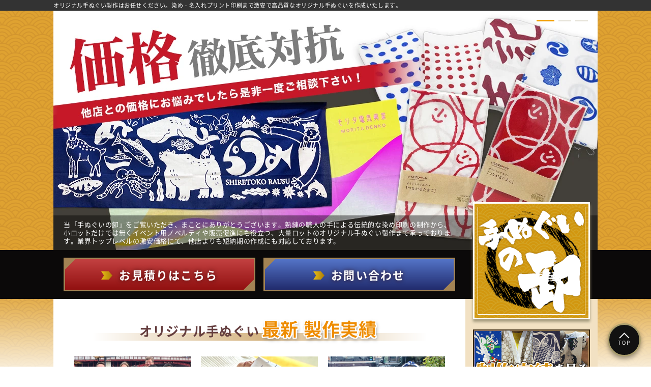

--- FILE ---
content_type: text/html; charset=UTF-8
request_url: https://www.tenugui-oroshi.com/
body_size: 17668
content:
<!DOCTYPE html>
<html lang="ja">
<head>
<meta charset="UTF-8">
<title>オリジナル手ぬぐい｜製作・名入れ印刷の激安専門店は手ぬぐいの卸</title>
<meta name="viewport" content="width=device-width">
<meta name="description" content="オリジナル手ぬぐい製作専門店。20枚から注文可能、名入れ・フルカラー印刷・本染めにも対応。ノベルティや物販向けなど経験豊富な専門スタッフが丁寧にサポートいたします。" />
<meta name="keywords" content="手ぬぐい,オリジナル手ぬぐい,ノベルティ手ぬぐい,激安,製作,名入れ" />
<link rel="canonical" href="https://www.tenugui-oroshi.com/" />
<link rel="shortcut icon" href="./_images/common/favicon.ico">
<link rel="stylesheet" type="text/css" href="./_share/css/reset.css" />
<link rel="stylesheet" type="text/css" href="./_share/css/swiper.css" />
<link rel="stylesheet" type="text/css" href="./_share/css/common.css" />
<link rel="stylesheet" type="text/css" href="./_share/css/top.css" />

<script src="https://ajax.googleapis.com/ajax/libs/jquery/3.2.1/jquery.min.js"></script>
<script src="./_share/js/swiper.js"></script>
<script src="./_share/js/matchHeight.js"></script>
<script src="./_share/js/common.js"></script>
	
<script>
	
$(function() {
	var mySwiper = new Swiper('.main-slider', {
			effect: 'fade',
			fadeEffect: {
			crossFade: true,
		},
			loop: true,
			loopAdditionalSlides: 1,
			speed: 2000,
			autoplay: {
			delay: 8000,
			disableOnInteraction: false,
			waitForTransition: false,
		},
		pagination: {
			el: '.main-slider-pagination',
			clickable: true,
		},
	});
});
	
$(function() {
    $('.main-cont .select-cont .h-select').matchHeight();
});

</script>

<!-- Google Tag Manager -->
<script>(function(w,d,s,l,i){w[l]=w[l]||[];w[l].push({'gtm.start':
new Date().getTime(),event:'gtm.js'});var f=d.getElementsByTagName(s)[0],
j=d.createElement(s),dl=l!='dataLayer'?'&l='+l:'';j.async=true;j.src=
'https://www.googletagmanager.com/gtm.js?id='+i+dl;f.parentNode.insertBefore(j,f);
})(window,document,'script','dataLayer','GTM-PCCJ2W8C');</script>
<!-- End Google Tag Manager -->
</head>
<body id="totop">
<!-- Google Tag Manager (noscript) -->
<noscript><iframe src="https://www.googletagmanager.com/ns.html?id=GTM-PCCJ2W8C"
height="0" width="0" style="display:none;visibility:hidden"></iframe></noscript>
<!-- End Google Tag Manager (noscript) -->

<header>
	<div class="head-h1"><h1 class="inner">オリジナル手ぬぐい製作はお任せください。染め・名入れプリント印刷まで激安で高品質なオリジナル手ぬぐいを作成いたします。</h1></div>
			<div class="sp-head">
			<div class="logo"><a href="https://www.tenugui-oroshi.com/"><img src="https://www.tenugui-oroshi.com/_images/common/sp-head-logo.gif" alt="手ぬぐいの卸" width="57" height="57"></a></div>
			<ul>
				<li><a href="tel:0120001991"><img src="https://www.tenugui-oroshi.com/_images/common/sp-head-phone.webp" alt="お電話" width="100" height="100"></a></li>
				<li><a href="https://www.tenugui-oroshi.com/contact/"><img src="https://www.tenugui-oroshi.com/_images/common/sp-head-contact.webp" alt="お問合せ" width="100" height="100"></a></li>
				<li><a href="https://www.tenugui-oroshi.com/estimate/"><img src="https://www.tenugui-oroshi.com/_images/common/sp-head-estimate.webp" alt="お見積り" width="100" height="100"></a></li>
			</ul>
		</div>
	
		<div class="slide-box">
			<input type="checkbox" id="header-hamburger">
			<label for="header-hamburger" class="header-hamburger-icon"><span></span></label>
			<label id="header-close" for="header-hamburger"><span></span></label>
			<div class="side-menu" id="slide-content">


			<aside>
				<div class="side-box">

                    <ul class="rightTop-contact">
                        <li><a href="https://www.tenugui-oroshi.com/estimate/">お見積りはこちら</a></li>
                        <li><a href="https://www.tenugui-oroshi.com/contact/">お問い合わせ</a></li>
                    </ul>

                    <div class="right-btn">
                        <a href="https://www.tenugui-oroshi.com/case/page1.html"><img loading="lazy" src="https://www.tenugui-oroshi.com/_images/common/right-case.gif" alt="制作実績を見る" width="230" height="110"></a>
					</div><!--right-btn-->
                
                    <div class="navi-linkMain">
                        <dl class="sideNavi-use">
                            <dt>手ぬぐいを<br><span>用途から選ぶ</span></dt>
                            <dd><a href="https://www.tenugui-oroshi.com/use/novelty/"><span>販促用ノベルティ</span><br>手ぬぐい</a></dd>
                            <dd><a href="https://www.tenugui-oroshi.com/use/sales/"><span>販売・物販用</span><br>手ぬぐい</a></dd>
                            <dd><a href="https://www.tenugui-oroshi.com/use/matsuri/"><span>お祭り</span><br>手ぬぐい</a></dd>
                            <dd><a href="https://www.tenugui-oroshi.com/use/gift/"><span>引き出物・贈答用</span><br>手ぬぐい</a></dd>
                            <dd><a href="https://www.tenugui-oroshi.com/use/kendo/"><span>剣道・面</span><br>手ぬぐい</a></dd>
                            <dd><a href="https://www.tenugui-oroshi.com/use/aisatsu/"><span>挨拶周り用</span><br>手ぬぐい</a></dd>
                        </dl>
                        
                        <dl class="sideNavi-kodawari">
                            <dt>手ぬぐいを<br><span>こだわりから選ぶ</span></dt>
                            <dd><a href="https://www.tenugui-oroshi.com/kodawari/cost/"><span>製作コスト</span><br>を最優先</a></dd>
                            <dd><a href="https://www.tenugui-oroshi.com/kodawari/design/"><span>細かいデザイン表現</span><br>を最優先</a></dd>
                            <dd><a href="https://www.tenugui-oroshi.com/kodawari/honzome/"><span>本格的な表現</span><br>を最優先</a></dd>
                            <dd><a href="https://www.tenugui-oroshi.com/kodawari/color/"><span>グラデーション</span><br>を最優先</a></dd>
                            <dd><a href="https://www.tenugui-oroshi.com/kodawari/muji/"><span>無地手ぬぐい</span></a></dd>
                        </dl>
                        
                        <dl class="sideNavi-print">
                            <dt>手ぬぐいを<br><span>製造方法から選ぶ</span></dt>
                            <dd><a href="https://www.tenugui-oroshi.com/print/color/"><span>フルカラー</span><br>で製作する</a></dd>
                            <dd><a href="https://www.tenugui-oroshi.com/print/ganryo/"><span>顔料プリント</span><br>で製作する</a></dd>
                            <dd><a href="https://www.tenugui-oroshi.com/print/hannou/"><span>反応染め</span><br>で製作する</a></dd>
                            <dd><a href="https://www.tenugui-oroshi.com/print/chusen/"><span>注染</span><br>で製作する</a></dd>
                        </dl>
                    </div>
				
                    <div class="contact-board">
                        <a href="tel:0120001991"><img loading="lazy" src="https://www.tenugui-oroshi.com/_images/common/right-contact-board.gif" alt="電話でのお見積りも大歓迎！初めての方も是非！【即】対応いたします。" width="230" height="300"></a>
                    </div>
				
                    <div class="nav-link">
                        <dl>
                            <dt class="link-none"><span>手ぬぐい特集</span></dt>
                            <dd><a href="https://www.tenugui-oroshi.com/campaign/disaster-prevention.php"><span>防災手ぬぐい</span></a></dd>
                        </dl>
                        <dl>
                            <dt class="link-none"><span>デザインについて</span></dt>
                            <dd><a href="https://www.tenugui-oroshi.com/design/template.php"><span>テンプレートについて</span></a></dd>
                            <dd><a href="https://www.tenugui-oroshi.com/design/caution.php"><span>デザイン作成のご注意点</span></a></dd>
                            <dd><a href="https://www.tenugui-oroshi.com/design/sending.php"><span>当店への入稿方法</span></a></dd>
                        </dl>
                        <dl>
                            <dt class="link-none"><span>手ぬぐいについて</span></dt>
                            <dd><a href="https://www.tenugui-oroshi.com/about/price.php"><span>手ぬぐいの価格の決め方</span></a></dd>
                            <dd><a href="https://www.tenugui-oroshi.com/about/nouhin.php"><span>納品形態について</span></a></dd>
                            <dd><a href="https://www.tenugui-oroshi.com/about/kiji.php"><span>手ぬぐいの製作生地について</span></a></dd>
                            <dd><a href="https://www.tenugui-oroshi.com/about/shitate.php"><span>手ぬぐいの仕立てについて</span></a></dd>
                            <dd><a href="https://www.tenugui-oroshi.com/about/pattern.php"><span>定番の柄や家紋</span></a></dd>
                            <dd><a href="https://www.tenugui-oroshi.com/about/naire.php"><span>名入れについて</span></a></dd>
                            <dd><a href="https://www.tenugui-oroshi.com/about/wafont.php"><span>和風書体例</span></a></dd>
                            <dd><a href="https://www.tenugui-oroshi.com/about/qa.php"><span>よくある質問集</span></a></dd>
                            <dd><a href="https://www.tenugui-oroshi.com/about/color.php"><span>手ぬぐいの色合わせについて</span></a></dd>
                            <dd><a href="https://www.tenugui-oroshi.com/about/terminology.php"><span>手ぬぐい用語集</span></a></dd>
                        </dl>
                        <dl>
                            <dt class="link-none"><span>ご注文について</span></dt>
                            <dd><a href="https://www.tenugui-oroshi.com/order/flow.php"><span>納品までの流れ</span></a></dd>
                            <dd><a href="https://www.tenugui-oroshi.com/order/nouki.php"><span>お届け納期について</span></a></dd>
                            <dd><a href="https://www.tenugui-oroshi.com/order/pay.php"><span>送料とお支払いについて</span></a></dd>
                            <dd><a href="https://www.tenugui-oroshi.com/order/returned.php"><span>返品・交換について</span></a></dd>
                            <dd><a href="https://www.tenugui-oroshi.com/order/sample.php"><span>サンプル校正について</span></a></dd>
                            <dd><a href="https://www.tenugui-oroshi.com/order/overseas.php"><span>手ぬぐいの海外発送承ります</span></a></dd>
                        </dl>
                    </div>
                    
                    <div class="mb20"><a href="https://www.tenugui-oroshi.com/other/oem/"><img loading="lazy" src="https://www.tenugui-oroshi.com/_images/common/right-othre-oem.webp" alt="手ぬぐいOEM製作は当店にお任せ下さい 累計製作数100万枚突破！" width="230" height="105"></a></div>
                    
                    <div class="mb20"><a href="https://www.tenugui-oroshi.com/other/large/"><img loading="lazy" src="https://www.tenugui-oroshi.com/_images/common/right-othre-large.webp" alt="法人・代理店様 大口注文承ります" width="230" height="105"></a></div>
				
                    <div class="right-btn">
                        <ul>
                            <li><a href="https://www.tenugui-oroshi.com/other/novelty/"><img loading="lazy" src="https://www.tenugui-oroshi.com/_images/common/right-othre-novelty.webp" alt="ノベルティ用品一括お見積もり" width="230" height="210"></a></li>
                            <li><a href="https://www.tenugui-oroshi.com/other/uniform/"><img loading="lazy" src="https://www.tenugui-oroshi.com/_images/common/right-other-uniform.webp" alt="店舗装飾用品・ユニフォーム一括お見積もり" width="230" height="210"></a></li>
                            <li><a href="https://www.tenugui-oroshi.com/other/matsuri/"><img loading="lazy" src="https://www.tenugui-oroshi.com/_images/common/right-other-matsuri.webp" alt="祭装飾用品一括お見積もり" width="230" height="210"></a></li>
                        </ul>
                    </div><!--right-btn-->
				
                    <div class="online-bnr">
                        <img loading="lazy" src="https://www.tenugui-oroshi.com/_images/common/online-bnr.gif" alt="オンライン打合せ対応 予約制お気軽にご相談下さい。" width="230" height="120">
                    </div>
				
                    <div class="nav-link">
                        <dl>
                            <dt class="link-none"><span>手ぬぐいの選び方</span></dt>
                            <dd><a href="https://www.tenugui-oroshi.com/select/print.php"><span>手ぬぐいを製造方法から選ぶ</span></a></dd>
                            <dd><a href="https://www.tenugui-oroshi.com/select/kodawari.php"><span>手ぬぐいをこだわりから選ぶ</span></a></dd>
                            <dd><a href="https://www.tenugui-oroshi.com/select/use.php"><span>手ぬぐいを用途から選ぶ</span></a></dd>
                            <dd><a href="https://www.tenugui-oroshi.com/select/size.php"><span>手ぬぐいをサイズから選ぶ</span></a></dd>
                        </dl>
                    </div>
                        
                    <div class="mb20"><a href="https://www.tenugui-oroshi.com/useful/"><img loading="lazy" src="https://www.tenugui-oroshi.com/_images/common/right-usefil.gif" alt="お役立ち情報をお届け！手ぬぐいの卸通信" width="230" height="95"></a></div>
                        
                    <div class="nav-link">
                        <dl>
                            <dt class="link-none"><span>サイトについて</span></dt>
                            <dd><a href="https://www.tenugui-oroshi.com/shop/company.php"><span>会社概要</span></a></dd>
                            <dd><a href="https://www.tenugui-oroshi.com/shop/policy.php"><span>サイトポリシー</span></a></dd>
                            <dd><a href="https://www.tenugui-oroshi.com/shop/privacy.php"><span>プライバシーポリシー</span></a></dd>
                            <dd><a href="https://www.tenugui-oroshi.com/shop/torihiki.php"><span>特定商取引の表示</span></a></dd>
                            <dd><a href="https://www.tenugui-oroshi.com/shop/greet.php"><span>店長からのご挨拶</span></a></dd>
                            <dd><a href="https://www.tenugui-oroshi.com/shop/sitemap.php"><span>サイトマップ</span></a></dd>
                        </dl>
                        <dl>
                            <dt class="link-none"><span>季節に応じた手ぬぐいの柄</span></dt>
                            <dd><a href="https://www.tenugui-oroshi.com/month/design1.php"><span>1月の手ぬぐいにお薦めの柄</span></a></dd>
                            <dd><a href="https://www.tenugui-oroshi.com/month/design2.php"><span>2月の手ぬぐいにお薦めの柄</span></a></dd>
                            <dd><a href="https://www.tenugui-oroshi.com/month/design3.php"><span>3月の手ぬぐいにお薦めの柄</span></a></dd>
                            <dd><a href="https://www.tenugui-oroshi.com/month/design4.php"><span>4月の手ぬぐいにお薦めの柄</span></a></dd>
                            <dd><a href="https://www.tenugui-oroshi.com/month/design5.php"><span>5月の手ぬぐいにお薦めの柄</span></a></dd>
                            <dd><a href="https://www.tenugui-oroshi.com/month/design6.php"><span>6月の手ぬぐいにお薦めの柄</span></a></dd>
                            <dd><a href="https://www.tenugui-oroshi.com/month/design7.php"><span>7月の手ぬぐいにお薦めの柄</span></a></dd>
                            <dd><a href="https://www.tenugui-oroshi.com/month/design8.php"><span>8月の手ぬぐいにお薦めの柄</span></a></dd>
                            <dd><a href="https://www.tenugui-oroshi.com/month/design9.php"><span>9月の手ぬぐいにお薦めの柄</span></a></dd>
                            <dd><a href="https://www.tenugui-oroshi.com/month/design10.php"><span>10月の手ぬぐいにお薦めの柄</span></a></dd>
                            <dd><a href="https://www.tenugui-oroshi.com/month/design11.php"><span>11月の手ぬぐいにお薦めの柄</span></a></dd>
                            <dd><a href="https://www.tenugui-oroshi.com/month/design12.php"><span>12月の手ぬぐいにお薦めの柄</span></a></dd>
                        </dl>
                        <dl>
                            <dt class="link-none"><span>当店が選ばれる理由</span></dt>
                            <dd><a href="https://www.tenugui-oroshi.com/feature/nouki.php"><span>短納期作成が可能なワケ</span></a></dd>
                            <dd><a href="https://www.tenugui-oroshi.com/feature/gekiyasu.php"><span>激安製作が可能なワケ</span></a></dd>
                            <dd><a href="https://www.tenugui-oroshi.com/feature/anshin.php"><span>お客様安心度が高いワケ</span></a></dd>
                            <dd><a href="https://www.tenugui-oroshi.com/feature/sinnen.php"><span>手ぬぐい製作においての信念</span></a></dd>
                        </dl>
                    </div>

                    <dl class="right-contact">
                        <dt><em>お問い合わせ</em><span>お気軽にどうぞ</span></dt>
                        <dd>
                            <ul>
                                <li><a href="tel:0120001991"><span>TEL</span>0120-001-991</a></li>
                                <li><span>FAX</span>03-6380-1217</li>
                                <li class="button-box yellow"><a href="https://www.tenugui-oroshi.com/contact/"><span>お問い合わせはこちら</span></a></li>
                            </ul>
                        </dd>
                    </dl>

				</div><!--side-box-->
			</aside>


			</div><!--side-menu-->
		</div><!--slide-box-->
</header>

<main>
	
	<div class="top-container">
		<div class="main-img main-slider">
			<ul class="swiper-wrapper">
				<li class="swiper-slide">
                    <picture>
                      <source srcset="_images/top/main-img-1-sp.webp" media="(max-width: 480px)">
                      <img src="_images/top/main-img-1.webp" alt="オリジナル手ぬぐい価格徹底対抗 他店との価格にお悩みでしたらぜひ一度ご相談下さい！">
                    </picture>
                </li>
				<li class="swiper-slide">
                    <picture>
                      <source srcset="_images/top/main-img-2-sp.webp" media="(max-width: 480px)">
                      <img src="_images/top/main-img-2.webp" alt="当店にて制作させて頂いたオリジナル手ぬぐいを公開中!!実績多数公開中!!">
                    </picture>
                </li>
				<li class="swiper-slide">
                    <picture>
                      <source srcset="_images/top/main-img-3-sp.webp" media="(max-width: 480px)">
                      <img src="_images/top/main-img-3.webp" alt="短納期対応！最短出荷でオリジナル手ぬぐいを全国配送いたします。">
                    </picture>
                </li>
			</ul>
			<div class="main-slider-pagination"></div>

			<div class="main-text"><p>当「手ぬぐいの卸」をご覧いただき、まことにありがとうございます。熟練の職人の手による伝統的な染め印刷の制作から、小ロットだけでは無くイベント用ノベルティや販売促進にも役立つ、大量ロットのオリジナル手ぬぐい製作まで承っております。業界トップレベルの激安価格にて、他店よりも短納期の作成にも対応しております。</p></div>

		</div><!--main-img-->

		<!--お見積り-->
		<div class="estimate-cont-top">
			<ul class="estimate-button">
				<li class="red">
					<a href="https://www.tenugui-oroshi.com/estimate/">
						<div class="inner"><span>お見積りはこちら</span></div>
					</a>
				</li>

				<li class="blue">
					<a href="https://www.tenugui-oroshi.com/contact/">
						<div class="inner"><span>お問い合わせ</span></div>
					</a>
				</li>
			</ul>
		</div>
	</div><!--top-container-->
		
	<div class="container">
		
		<!--main-cont-->
		<div class="main-cont">
            	
			<!--製作実績-->
			<section>
				<div class="case-cont">
					<h2 class="h-grad orange"><span>オリジナル手ぬぐい<em>最新 製作実績</em></span></h2>
					
					<ul class="case-list flex">
						<li>
                            <a href="https://www.tenugui-oroshi.com/case/149.html"><img loading="lazy" src="./_images/top/case/case_img_149.webp" alt="NO.149フルカラー"></a>
							<div class="box">
								<dl>
									<dt>個人様</dt>
									<dd class="inner">
										<dl><dt>用途</dt><dd>贈答用手ぬぐい</dd></dl>
										<dl><dt>印刷方法</dt><dd>フルカラー<br>/ 30枚</dd></dl>
										<dl><dt>納品形態</dt><dd>まとめ折り</dd></dl>
									</dd>
								</dl>
								<div class="day">更新日：<time datetime="2026-01-06">2026年1月6日</time></div>
							</div><!--box-->
                        </li>

						 <li>
                            <a href="https://www.tenugui-oroshi.com/case/148.html"><img loading="lazy" src="./_images/top/case/case_img_148.webp" alt="NO.148反応染め"></a>
							<div class="box">
								<dl>
									<dt>鍼灸院様</dt>
									<dd class="inner">
										<dl><dt>用途</dt><dd>物販・販売用手ぬぐい</dd></dl>
										<dl><dt>印刷方法</dt><dd>反応染め<br>/ 100枚</dd></dl>
										<dl><dt>納品形態</dt><dd>まとめ折り</dd></dl>
									</dd>
								</dl>
								<div class="day">更新日：<time datetime="2025-12-08">2025年12月8日</time></div>
							</div><!--box-->
                        </li>
							
                        <li>
                            <a href="https://www.tenugui-oroshi.com/case/147.html"><img loading="lazy" src="./_images/top/case/case_img_147.webp" alt="NO.147反応染め"></a>
							<div class="box">
								<dl>
									<dt>阿波踊りグループ様</dt>
									<dd class="inner">
										<dl><dt>用途</dt><dd>お祭り衣装手ぬぐい</dd></dl>
										<dl><dt>印刷方法</dt><dd>反応染め<br>/ 100枚</dd></dl>
										<dl><dt>納品形態</dt><dd>まとめ折り</dd></dl>
									</dd>
								</dl>
								<div class="day">更新日：<time datetime="2025-11-07">2025年11月7日</time></div>
							</div><!--box-->
                        </li>

                    </ul><!--case-list-->
					
					<p class="text-cont">当店ではこれまで数多く、幅広い用途の特注てぬぐいを作成して参りました。その一部をこちらで紹介しております。オリジナルデザイン印刷のオーダーメイドをお考えの際は是非ご参照下さい。</p>
					
					<p class="button-lead"><em>149件</em>のオリジナル手ぬぐい実績を公開中！</p>
					<div class="button-box yellow">
						<a href="https://www.tenugui-oroshi.com/case/page1.html">
							<span>他の製作実績へはこちらから</span>
						</a>
					</div><!--button-box-->
					
				</div><!--case-cont-->
			</section>
			
			
			<div class="select-cont flex">
				
				<div class="left">
					
					<!--こだわりから選ぶ-->
					<section id="select-use">
						<h2 class="h-select"><span>オリジナル手ぬぐい製作を<br><em>こだわり</em>から選ぶ</span></h2>
						
						<ul>
							
							<!--製作コストを最優先-->
							<li>
								<section>
									<h3 class="h-type1">製作コストを最優先</h3>
									<a href="https://www.tenugui-oroshi.com/kodawari/cost/">
										<img loading="lazy" src="./_images/top/kodawari-cost.webp" alt="製作コストを最優先" width="340" height="210">
										<div class="button-box red"><span>詳細やお見積りへはこちらから</span></div>
									</a>
									
									<p class="text">とにかくまず小ロット大ロット問わず第一にコストパフォーマンスを最優先にした激安オリジナルてぬぐいを作成したい、という場合にはこちらのページを御覧ください。お安い値段の特注日本手ぬぐいを制作できます。</p>
								</section>
							</li>
							
							<!--細かいデザイン表現を最優先-->
							<li>
								<section>
									<h3 class="h-type1">細かいデザイン表現を最優先</h3>
									<a href="https://www.tenugui-oroshi.com/kodawari/design/">
										<img loading="lazy" src="./_images/top/kodawari-design.webp" alt="細かいデザイン表現を最優先" width="340" height="210">
										<div class="button-box red"><span>詳細やお見積りへはこちらから</span></div>
									</a>
									
									<p class="text">細かい線を使った柄やイラストなど、詳細なデザインを美しく手拭いに名入れ印刷したい場合にはこちらへどうぞ。最小1mm幅の線からクッキリと表現したオリジナル手ぬぐいを製作する事ができます。</p>
								</section>
							</li>
							
							<!--本格的な表現を最優先-->
							<li>
								<section>
									<h3 class="h-type1">本格的な表現を最優先</h3>
									<a href="https://www.tenugui-oroshi.com/kodawari/honzome/">
										<img loading="lazy" src="./_images/top/kodawari-honzome.webp" alt="本格的な表現を最優先" width="340" height="210">
										<div class="button-box red"><span>詳細やお見積りへはこちらから</span></div>
									</a>
									
									<p class="text">大切な人への贈答品、忘れられない日の特注の記念品などの特注オリジナル手ぬぐい制作に最適な、本格的で高級・高品質な名入れ手拭いの作成をご希望の方はこちらへお進み下さい。</p>
								</section>
							</li>
							
							<!--グラデーションを最優先-->
							<li>
								<section>
									<h3 class="h-type1">グラデーションを最優先</h3>
									<a href="https://www.tenugui-oroshi.com/kodawari/color/">
										<img loading="lazy" src="./_images/top/kodawari-color.webp" alt="グラデーションを最優先" width="340" height="210">
										<div class="button-box red"><span>詳細やお見積りへはこちらから</span></div>
									</a>
									
									<p class="text">滑らかに色が変わるグラデーションやフルカラーの写真印刷を和てぬぐいに施したい方はこちらからお進みください。物販や販売用途に最適なオリジナル手ぬぐい作成は、20枚から発注を承ります。</p>
								</section>
							</li>
							
							<!--無地手ぬぐい-->
							<li>
								<section>
									<h3 class="h-type1">無地手ぬぐい</h3>
									<a href="https://www.tenugui-oroshi.com/kodawari/muji/">
										<img loading="lazy" src="./_images/top/kodawari-muji.webp" alt="無地手ぬぐい" width="340" height="210">
										<div class="button-box red"><span>詳細やお見積りへはこちらから</span></div>
									</a>
									
									<p class="text">大昔から幅広い用途に活用されている手拭いは、名入れ印刷をしなくても活躍するシーンは十分過ぎる程あります。シンプルな無地の日本手ぬぐい生地を購入したい方はこちらからお進み下さい。</p>
								</section>
							</li>
							
						</ul>
					</section>
				</div><!--left-->
				
				
				<div class="right">
					
					<!--用途から選ぶ-->
					<section id="select-kiji">
						<h2 class="h-select"><span>オリジナル手ぬぐい製作を<br><em>用途</em>から選ぶ</span></h2>
	
						<ul>
							
							<!--販促用ノベルティ手ぬぐい-->
							<li>
								<section>
									<h3 class="h-type1">販促用ノベルティ手ぬぐい</h3>
									<a href="https://www.tenugui-oroshi.com/use/novelty/">
										<img loading="lazy" src="./_images/top/use-novelty.webp" alt="販促用ノベルティ手ぬぐい" width="340" height="210">
										<div class="button-box blue"><span>お薦め用途やお見積りへはこちらから</span></div>
									</a>
									
									<p class="text">ノベルティや特典用などの販促グッズとして、オリジナルてぬぐい制作は今非常に注目されています。安心感のある伝統の木綿生地で注文し、印象的で高い販売促進効果を得ることが可能です。</p>
								</section>
							</li>
							
							<!--販売・物販用手ぬぐい-->
							<li>
								<section>
									<h3 class="h-type1">販売・物販用手ぬぐい</h3>
									<a href="https://www.tenugui-oroshi.com/use/sales/">
										<img loading="lazy" src="./_images/top/use-sales.webp" alt="販売・物販用手ぬぐい" width="340" height="210">
										<div class="button-box blue"><span>お薦め用途やお見積りへはこちらから</span></div>
									</a>
									
									<p class="text">店舗やイベントのグッズにもオリジナル手拭い作成は定番、人気の印刷アイテムです。キャラクターのプリントや名入れの仕方次第で、お土産用やアニメアイテムにも活用できます。</p>
								</section>
							</li>
							
							<!--お祭り手ぬぐい-->
							<li>
								<section>
									<h3 class="h-type1">お祭り手ぬぐい</h3>
									<a href="https://www.tenugui-oroshi.com/use/matsuri/">
										<img loading="lazy" src="./_images/top/use-matsuri.webp" alt="お祭り手ぬぐい" width="340" height="210">
										<div class="button-box blue"><span>お薦め用途やお見積りへはこちらから</span></div>
									</a>
									
									<p class="text">お祭りは和てぬぐいの最も活躍する場面の一つです。イベントを盛り上げる装飾品や衣装になる他、スタッフや神輿の担ぎ手、盆踊りの特注ユニフォームとしても数多く発注を頂いております。</p>
								</section>
							</li>
							
							<!--引出物・贈答用手ぬぐい-->
							<li>
								<section>
									<h3 class="h-type1">引出物・贈答用手ぬぐい</h3>
									<a href="https://www.tenugui-oroshi.com/use/gift/">
										<img loading="lazy" src="./_images/top/use-gift.webp" alt="引出物・贈答用手ぬぐい" width="340" height="210">
										<div class="button-box blue"><span>お薦め用途やお見積りへはこちらから</span></div>
									</a>
									
									<p class="text">いつもお世話になっている人やお祝用に、引出物や贈答品、記念品のオリジナル手拭い制作も数多く作成されています。日本手ぬぐいに名入れを施しプレゼントに活用しましょう。</p>
								</section>
							</li>
							
							<!--剣道・面手ぬぐい-->
							<li>
								<section>
									<h3 class="h-type1">剣道・面手ぬぐい</h3>
									<a href="https://www.tenugui-oroshi.com/use/kendo/">
										<img loading="lazy" src="./_images/top/use-kendo.webp" alt="剣道・面手ぬぐい" width="340" height="210">
										<div class="button-box blue"><span>お薦め用途やお見積りへはこちらから</span></div>
									</a>
									
									<p class="text">オリジナル日本てぬぐいの中で最も多い用途の一つに、剣道の面手拭いが挙げられます。本格的な染めのプリント方法を使って製作すれば、部や道場の団結グッズ作成にも役立ちます。</p>
								</section>
							</li>
							
							<!--挨拶回り用手ぬぐい-->
							<li>
								<section>
									<h3 class="h-type1">挨拶回り用手ぬぐい</h3>
									<a href="https://www.tenugui-oroshi.com/use/aisatsu/">
										<img loading="lazy" src="./_images/top/use-aisatsu.webp" alt="挨拶回り用手ぬぐい" width="340" height="210">
										<div class="button-box blue"><span>お薦め用途やお見積りへはこちらから</span></div>
									</a>
									
									<p class="text">取引先への挨拶回りのノベルティグッズとしてタオルと並び和風の演出が出来るオリジナル手ぬぐい作成が人気です。熨斗巻き名入れも激安価格で対応いたします。</p>
								</section>
							</li>


						</ul>
					</section>
				
				</div><!--right-->
				
			</div><!--select-cont-->
			
			<div class="select-cont item2">
				
				<!--製造方法から選ぶ-->
				<section id="select-print">
					<h2 class="h-select"><span>オリジナル手ぬぐい製作を<br><em>製造方法</em>から選ぶ</span></h2>
					<ul class="flex">
						
						<!--フルカラー手ぬぐい-->
						<li>
							<section>
								<h3 class="h-type1">フルカラー手ぬぐい</h3>
								<a href="https://www.tenugui-oroshi.com/print/color/">
									<img loading="lazy" src="./_images/top/print-color.webp" alt="フルカラーで製作する 20枚から" width="340" height="210">
									<div class="button-box purple"><span>詳細やお見積りへはこちらから</span></div>
								</a>

								<p class="text">色鮮やかに写真やグラデーションまで表現できるフルカラーのオリジナルてぬぐいを当店では小ロットから制作・購入することが可能です。特別な贈答品から高級路線の物販用途の発注までお任せ下さい。</p>
							</section>
						</li>

						<!--顔料プリント手ぬぐい-->
						<li>
							<section>
								<h3 class="h-type1">顔料プリント手ぬぐい</h3>
								<a href="https://www.tenugui-oroshi.com/print/ganryo/">
									<img loading="lazy" src="./_images/top/print-ganryo.webp" alt="顔料プリントで製作する 100枚から" width="340" height="210">
									<div class="button-box purple"><span>詳細やお見積りへはこちらから</span></div>
								</a>

								<p class="text">顔料プリントは細かいデザインや鮮やかな色の印刷に定評のある日本手ぬぐい製法です。また最も激安でオリジナル手拭いの作成がしやすいため、販売促進や粗品用によく用いられています。</p>
							</section>
						</li>

						<!--反応染め手ぬぐい-->
						<li>
							<section>
								<h3 class="h-type1">反応染め手ぬぐい</h3>
								<a href="https://www.tenugui-oroshi.com/print/hannou/">
									<img loading="lazy" src="./_images/top/print-hannou.webp" alt="反応染めで製作する 100枚から" width="340" height="210">
									<div class="button-box purple"><span>詳細やお見積りへはこちらから</span></div>
								</a>

								<p class="text">反応染めは購入にかかる価格、出来上がりの触り心地、デザイン再現性のバランスが良く、最も幅広いオリジナル手拭い作成に用いられている名入れ印刷方法です。</p>
							</section>
						</li>
						
						<!--注染手ぬぐい-->
						<li>
							<section>
								<h3 class="h-type1">注染手ぬぐい</h3>
								<a href="https://www.tenugui-oroshi.com/print/chusen/">
									<img loading="lazy" src="./_images/top/print-chusen.webp" alt="注染で製作する 100枚から" width="340" height="210">
									<div class="button-box purple"><span>詳細やお見積りへはこちらから</span></div>
								</a>

								<p class="text">注染は名入れ制作方法の中でも最も伝統的であり、本格的なオリジナル手ぬぐいを作成することができます。肌ざわりも抜群であるため、剣道のオーダーメイド面てぬぐいのご注文にもよく使われています。</p>
							</section>
						</li>
						
					</ul>
				</section>
			</div><!--select-cont-->
            
            
            <!--手ぬぐいの選び方-->
            <section>
                <div class="select-list">
                    <h3 class="h-type2">オリジナル手ぬぐいの選び方</h3>
                    
                    <dl class="flex">
                        
                        <!--用途-->
                        <div>
                            <dt><a href="https://www.tenugui-oroshi.com/select/use.php"><img loading="lazy" src="./_images/select/common/other-use.webp" alt="手ぬぐいを用途から選ぶ" width="350" height="150"></a></dt>
                            <dd><p>当店では豊富なてぬぐい作成実績を基に販促やお祭り・ノベルティ等多様なシーンに応じたお薦めの製作方法や納品形態をご提案しています。</p></dd>
                        </div>
                        
                        <!--こだわり-->
                        <div>
                            <dt><a href="https://www.tenugui-oroshi.com/select/kodawari.php"><img loading="lazy" src="./_images/select/common/other-kodawari.webp" alt="手ぬぐいをこだわりから選ぶ" width="350" height="150"></a></dt>
                            <dd><p>格安で手ぬぐい制作を行いたい、本格的な製作方法で仕上げたい等、作成時に優先したい事柄がある場合におすすめの手ぬぐい仕様をまとめました。</p></dd>
                        </div>
                        
                        <!--製造方法-->
                        <div>
                            <dt><a href="https://www.tenugui-oroshi.com/select/print.php"><img loading="lazy" src="./_images/select/common/other-print.webp" alt="手ぬぐいを製造方法から選ぶ" width="350" height="150"></a></dt>
                            <dd><p>オリジナル手ぬぐいは製造方法によって納期や対応できるデザインが大きく異なります。注染等の染めからフルカラープリントまで、各製法の特徴をご紹介します。</p></dd>
                        </div>
                        
                        <!--サイズ-->
                        <div>
                            <dt><a href="https://www.tenugui-oroshi.com/select/size.php"><img loading="lazy" src="./_images/select/common/other-size.webp" alt="手ぬぐいをサイズから選ぶ" width="350" height="150"></a></dt>
                            <dd><p>手ぬぐいのサイズは用途によってある程度決まっています。定番の寸法から激安作成が可能なサイズ、剣道手ぬぐいとして巻きやすい推奨サイズをご紹介します。</p></dd>
                        </div>
                    </dl>
                    
                </div><!--select-list-->
            </section>
            
            
            <!--手ぬぐい特集-->
            <section>
                <div class="campaign-list">
                    <h3 class="h-type2">オリジナルてぬぐい特集</h3>
                    
                    <dl class="flex">
                        <!--防災手ぬぐい-->
                        <div>
                            <dt><a href="https://www.tenugui-oroshi.com/campaign/disaster-prevention.php"><img loading="lazy" src="./_images/top/campaign-disaster-pre.webp" alt="防災手ぬぐい" width="340" height="170"></a></dt>
                            <dd><p>オリジナル手ぬぐいは防災グッズとしても注目されています。実用的な使い方と、オリジナル製作時のポイントをご紹介。</p></dd>
                        </div>
                    </dl>
                    
                </div><!--campaign-list-->
            </section>
			
			
			<p class="mb30">オーダーメイド日本手ぬぐいの作成をお考えの際には、お気軽に下記の無料お見積りよりご連絡下さい。尚、お急ぎの場合などは携帯からも無料のフリーダイヤル「<a href="tel:0120001991">0120-001-991</a>」よりお問い合わせ下さいませ。ご連絡頂きましてから1営業日以内に、制作価格を記載した書面にてオリジナル日本てぬぐいのプリント金額をお伝えさせて頂きます。</p>
			<!--お問い合わせ-->
						<div class="estimate-cont">
				<ul class="estimate-button">
					<li class="red">
						<a href="https://www.tenugui-oroshi.com/estimate/"><span>お見積りはこちら</span></a>
					</li>

					<li class="blue">
						<a href="https://www.tenugui-oroshi.com/contact/"><span>お問い合わせ</span></a>
					</li>
				</ul>
			</div><!--estimate-cont-->
			
			<div class="main-contact">

				<div class="flex">
					<div class="logo"><img loading="lazy" src="https://www.tenugui-oroshi.com/_images/common/main-logo.gif" alt="手ぬぐいの卸" width="130" height="130"></div>
					<dl>
						<dt class="flex"><em>お問い合わせ</em><span>お気軽にご連絡下さい。<br>携帯・PHSからでも通話料無料！</span></dt>
						<dd>
							<div class="tel"><a href="tel:0120001991"><img loading="lazy" src="https://www.tenugui-oroshi.com/_images/common/tel-number.webp" alt="" width="480" height="40"></a></div>
							<ul>
								<li><span>FAX</span>03-6380-1217</li>
								<li><a href="mailto:info@tenugui-oroshi.com"><span>MAIL</span>info@tenugui-oroshi.com</a></li>
							</ul>
						</dd>
					</dl>
				</div>
				<div class="contact-time">営業時間：平日9:00～19:00　/　土曜　10:00～17：00（日・祝休み）</div>
			</div><!--main-contact-->
			


			<!--染めとプリントの違い-->
			<section>
				<div class="compare-cont">
					<h3 class="h-type2">オリジナル手ぬぐいの染めとプリントの違いについて</h3>
					<p class="mb30">当店では、大きく分けて２種類の手ぬぐい製作方法をご用意しています。<br>デザインや制作枚数・ご予算によって、適したプリント方法は異なります。各名入れ方法の特徴をご紹介いたしますので、ご一読ください。</p>
					
					<!--染め-->
					<section>
						<h4 class="h-type1">染め（本染め）</h4>
						<img loading="lazy" src="./_images/top/about-make-some.webp" alt="染め手ぬぐい 製作事例" width="730" height="300">

						<ul class="data-list">
							<li><p>布自体を染料で染め上げる、伝統的な製作方法です。</p></li>
							<li><p>色が生地にしっかり浸透するため、風合いが自然で長持ちします。</p></li>
							<li><p>高級感や和の雰囲気を大切にしたい方におすすめです。</p></li>
							<li><p>色数が極端に多い場合やグラデーションを含むデザインの場合、製作が行えません。</p></li>
						</ul>

						<dl class="list-ex">
							<dt>おすすめ用途</dt>
							<dd>
								<ul>
									<li>伝統行事</li>
									<li>和風イベント</li>
									<li>贈答品・記念品</li>
								</ul>
							</dd>
						</dl>
					</section>

					<!--プリント-->
					<section>
						<h4 class="h-type1">プリント（インクジェット・顔料プリントなど）</h4>
						<img loading="lazy" src="./_images/top/about-make-print.webp" alt="プリント手ぬぐい 製作事例" width="730" height="300">

						<ul class="data-list">
							<li><p>インクを生地の表面に乗せるようにして、デザインを再現する製作方法です。</p></li>
							<li><p>単色プリントはもちろん、写真やグラデーションを再現できるフルカラープリントまで幅広いデザインに対応でき、デザインの自由度が高い点が特徴です。</p></li>
							<li><p>顔料プリントでの製作の場合、コストを抑えた激安価格にて製作できます。</p></li>
							<li><p>染めに比べ、裏抜け度合いは低く仕上がります。</p></li>
						</ul>

						<dl class="list-ex">
							<dt>おすすめ用途</dt>
							<dd>
								<ul>
									<li>ノベルティグッズ</li>
									<li>会社のイベント</li>
									<li>参加賞</li>
								</ul>
							</dd>
						</dl>
					</section>

					<div class="link-box">
						<p>こちらの記事にて詳細をご覧頂けます！</p>
						<div class="button-box yellow"><a href="https://www.tenugui-oroshi.com/useful/20.php"><span>染めとプリントはどう違う？特徴と手ぬぐいの仕上がりを解説！</span></a></div>
					</div>
                </div><!--compare-cont-->
			</section>


			<!--おすすめ手ぬぐいデザイン-->
			<section>
				<div class="design-cont">
					<h3 class="h-type2">1月のおすすめ手ぬぐいデザイン</h3>
					<p class="mb30">新年の幕開けとなる1月には、お正月らしい華やぎと願いを込められる「干支柄」や「縁起物柄」の手ぬぐいがおすすめです。<br>その年の干支をあしらったデザインは、新しい一年の始まりを象徴する存在です。親しみやすく覚えやすいため、年始のご挨拶や配布用、記念品としても定番の人気を誇ります。<br>一方、松竹梅や鶴亀、だるま、小槌などをモチーフにした縁起物柄は、福を招き、無病息災や商売繁盛への願いを表現できる点が魅力です。和の伝統を感じさせる意匠は、正月飾りや店内演出とも相性が良く、晴れやかな新年の雰囲気を一層引き立ててくれます。<br>一年の幸先を願う1月にふさわしい干支柄・縁起物柄の手ぬぐいの製作は、当店にお任せ下さい。</p>
					<div class="design-img">
						<figure>
							<figcaption>干支柄</figcaption>
							<img loading="lazy" src="./_images/month/1/design-eto.gif" alt="1月の手ぬぐいデザイン｜干支柄" width="610" height="250">
						</figure>

						<figure>
							<figcaption>縁起物柄</figcaption>
							<img loading="lazy" src="./_images/month/1/design-engimono.gif" alt="1月の手ぬぐいデザイン｜縁起物柄" width="610" height="250">
						</figure>
					</div>
					<div class="design-day">更新日：<time datetime="2026-01-05">2026年1月5日</time></div>
					<div class="design-btn"><a href="https://www.tenugui-oroshi.com/month/design1.php"><span>1月のオリジナル手ぬぐいにおすすめのデザイン</span></a></div>
				</div><!--design-cont-->
			</section>
		
			
			<!--手ぬぐいの制作プロモーション-->
			<section>
				<div class="pr-cont">
					<h3 class="h-grad red"><span>オリジナル手ぬぐいの<em>制作プロモーション</em></span></h3>
                    
                    <ul class="pr-list">
                        
                        <!--激安価格-->
                        <li>
                            <section>
                                <div class="tit-box">
                                    <h4 class="h-pr min">激安価格</h4>
                                    <p>オリジナル手ぬぐい制作の激安価格を、卸だからこそ実現しているため価格の掲載が出来ません。</p>
                                </div><!--tit-box--> 
                                
                                <div class="img-box">
                                    <p>当店はオリジナルてぬぐいの圧倒的な格安価格に自信を持っております。小ロット手ぬぐいは素より特に大ロットでのご注文や、手拭い名入れプリントなど作成方法の違いによる価格変化の値引き率が当店の強みですので、見積り依頼を頂けた方限定という形で日本手ぬぐいの激安価格を明示しています。</p>
                                    <div class="pr-link"><a href="https://www.tenugui-oroshi.com/feature/gekiyasu.php">詳細はこちら</a></div>
                                </div><!--img-box--> 
                            </section>
                        </li>
                        
                        
                        <!--短縮納期-->
                        <li>
                            <section>
                                <div class="tit-box">
                                    <h4 class="h-pr min">短縮納期</h4>
                                    <p>格安な値段と柔軟な納期対応能力の両立が当店のオリジナルてぬぐい制作の強みです。</p>
                                </div><!--tit-box--> 
                                
                                <div class="img-box">
                                    <p>当店はオーダーメイド手拭いをご希望の期日に短納期で作成しお届けすることが販売・製作業者として顧客満足度を上げることに繋がると考えております。他店様で厳しいオリジナル手ぬぐい作成日程の場合でも、まずはお気軽にご相談ください。</p>
                                    <div class="pr-link"><a href="https://www.tenugui-oroshi.com/feature/nouki.php">詳細はこちら</a></div>
                                </div><!--img-box--> 
                            </section>
                        </li>
                        
                        
                        <!--親切対応-->
                        <li>
                            <section>
                                <div class="tit-box">
                                    <h4 class="h-pr min">親切対応</h4>
                                    <p>実績、経験、知識があるからこそ、オリジナルてぬぐい作成に拘り、サポートできることがあります。</p>
                                </div><!--tit-box--> 
                                
                                <div class="img-box">
                                    <p>お安い価格、素早い納期に加え、当店はオーダーメイド通販、印刷のプロとしてお客様のサポートを第一に考えています。<br>オリジナル手ぬぐいの注文制作において不安な部分や質問などがありましたら、お気軽にスタッフまでお尋ね下さい。</p>
                                    <div class="pr-link"><a href="https://www.tenugui-oroshi.com/feature/anshin.php">詳細はこちら</a></div>
                                </div><!--img-box--> 
                            </section>
                        </li>
                        
                    </ul><!--pr-list-->
                    
					
				</div><!--pr-cont-->
			</section>
			
			
			<!--お問い合わせ-->
						<div class="estimate-cont">
				<ul class="estimate-button">
					<li class="red">
						<a href="https://www.tenugui-oroshi.com/estimate/"><span>お見積りはこちら</span></a>
					</li>

					<li class="blue">
						<a href="https://www.tenugui-oroshi.com/contact/"><span>お問い合わせ</span></a>
					</li>
				</ul>
			</div><!--estimate-cont-->
			
			<div class="main-contact">

				<div class="flex">
					<div class="logo"><img loading="lazy" src="https://www.tenugui-oroshi.com/_images/common/main-logo.gif" alt="手ぬぐいの卸" width="130" height="130"></div>
					<dl>
						<dt class="flex"><em>お問い合わせ</em><span>お気軽にご連絡下さい。<br>携帯・PHSからでも通話料無料！</span></dt>
						<dd>
							<div class="tel"><a href="tel:0120001991"><img loading="lazy" src="https://www.tenugui-oroshi.com/_images/common/tel-number.webp" alt="" width="480" height="40"></a></div>
							<ul>
								<li><span>FAX</span>03-6380-1217</li>
								<li><a href="mailto:info@tenugui-oroshi.com"><span>MAIL</span>info@tenugui-oroshi.com</a></li>
							</ul>
						</dd>
					</dl>
				</div>
				<div class="contact-time">営業時間：平日9:00～19:00　/　土曜　10:00～17：00（日・祝休み）</div>
			</div><!--main-contact-->
			
            <dl class="mb30">
                <dt class="mb20"><a href="https://www.tenugui-oroshi.com/other/oem/"><img loading="lazy" src="./_images/top/other-oem.webp" alt="手ぬぐいのOEM製作は当店にお任せ下さい" width="730" height="160"></a></dt>
                <dd><p>オリジナル手ぬぐいのOEM生産なら当店にご相談下さい。企画コンセプトに応じた格安・高品質なオリジナルてぬぐいを短納期にて作成・お届けします。大ロットてぬぐいの生産実績も豊富なスタッフがワンストップ生産をサポート致します。</p></dd>
            </dl>
            
            <dl class="mb50">
                <dt class="mb20"><a href="https://www.tenugui-oroshi.com/other/large/"><img loading="lazy" src="./_images/top/other-large.webp" alt="法人・代理店様 大口注文承ります！" width="730" height="160"></a></dt>
                <dd><p>当店では大口注文の製作実績も多数ございます。これまでに手がけた手ぬぐい製作実績の紹介や大量発注時のサポート、用途別のお薦め仕様をご紹介します。激安・短納期にて対応しますので代理店様・法人様は是非ご検討下さい。</p></dd>
            </dl>
			
			<!--ノベルティグッズの一括お見積り-->
            <div class="other-cont full">
                <section>
                    <h3 class="h-other">ノベルティグッズの一括お見積りお任せ下さい。</h3>
                    <dl class="flex">
                        <dt>
                            <a href="https://www.tenugui-oroshi.com/other/novelty/">
                                <picture>
                                  <source srcset="./_images/top/other-novelty-sp.webp" media="(max-width: 480px)">
                                  <img  loading="lazy" src="./_images/top/other-novelty.webp" alt="ノベルティ用品無料一括お見積りお任せ下さい。" width="650" height="187">
                                </picture>
                            </a>
                        </dt>
                        <dd>
                            <div class="text">
                                <p>当店ではオリジナルてぬぐいを専門に作成・販売していますが、運営会社のS-1では、その他にもノベルティグッズや店舗装飾用品の制作を幅広く扱っています。手ぬぐいと合わせてご発注頂くとより格安なご提供が可能になります。<br>オリジナル手ぬぐい以外でも効果的に活用できる販促アイテムを多数ご用意しております。<br>当店では、こうした他の販促アイテムと手拭いの特注の一括見積りも承っております。まとめてご注文、購入して頂けば、よりお安い価格になります。<br>すべて高品質かつ激安価格にて特注製作をさせていただきます。</p>
                            </div><!--text-->

                            <div class="button-box yellow"><a href="https://www.tenugui-oroshi.com/other/novelty/"><span>ノベルティグッズ一括見積りの詳細はこちら</span></a></div>

                        </dd>
                    </dl><!--flex-->
                </section>

                <!--店舗制服や装飾グッズ一括お見積り-->
                <section>
                    <h3 class="h-other">店舗制服や装飾グッズも一括で当店にお任せ下さい！</h3>
                    <dl class="flex">
                        <dt>
                            <a href="https://www.tenugui-oroshi.com/other/uniform/">
                                <picture>
                                  <source srcset="./_images/top/other-uniform-sp.webp" media="(max-width: 480px)">
                                  <img loading="lazy" src="./_images/top/other-uniform.webp" alt="店舗装飾用品・ユニフォームまとめて製作承ります" width="650" height="187">
                                </picture>
                            </a>
                        </dt>
                        <dd>
                            <div class="text">
                                <p>当、通販サイトではオリジナル日本手ぬぐい制作を専門的に請け負っておりますが、運営会社の方ではTシャツや帆前掛けなどスタッフ制服にお使い頂ける特注品から、暖簾や提灯など装飾や看板に用いる特注製品は1枚からと幅広く製造している関係もあり、一括のおまとめ注文もお受け致しております。</p>
                            </div><!--text-->

                            <div class="button-box yellow"><a href="https://www.tenugui-oroshi.com/other/uniform/"><span>店舗制服・装飾グッズ一括見積りの詳細はこちら</span></a></div>

                        </dd>
                    </dl><!--flex-->
                </section>

                <!--祭装飾や祭衣装一括お見積り-->
                <section>
                    <h3 class="h-other">祭装飾や祭衣装も一括で当店にお任せ下さい。</h3>
                    <dl>
                        <dt>
                            <a href="https://www.tenugui-oroshi.com/other/matsuri/">
                                <picture>
                                  <source srcset="./_images/top/other-matsuri-sp.webp" media="(max-width: 480px)">
                                  <img loading="lazy" src="./_images/top/other-matsuri.webp" alt="祭の装飾用品まとめて製作承ります" width="650" height="187">
                                </picture>
                            </a>
                        </dt>
                        <dd>
                            <div class="text">
                                <p>オリジナルの手ぬぐいは、多種多様なシーンにて作成され活躍をしておりますが、その中でも代表的なシーンに「祭イベント」があり、当店へのオーダー依頼も多いオリジナル手拭いのご使用用途となります。<br>一緒に半纏や法被、ちょうちんなどもご発注・ご購入を検討しているのであれば、当社にて一括でお見積りをお出しする事が可能となります。<br>もちろん、当社にて複数の祭グッズ制作のご注文を頂けましたらボリューム割引なども適用させて頂き、オリジナル手ぬぐいのみのプリント販売価格よりワンランク引き下げた価格にて、お客様へお届けさせて頂いております。</p>
                            </div><!--text-->

                            <div class="button-box yellow"><a href="https://www.tenugui-oroshi.com/other/matsuri/"><span>祭り装飾用品一括見積りの詳細はこちら</span></a></div>

                        </dd>
                    </dl><!--flex-->
                </section>
            </div><!--other-cont-->
			
			<!--製作実績多数公開中-->
			<dl class="case-banner">
				<dt><a href="https://www.tenugui-oroshi.com/case/page1.html"><img loading="lazy" src="./_images/top/case-banner.webp" alt="手ぬぐい製作実績多数公開中!!各種サンプルはこちらから" width="730" height="160"></a></dt>
				<dd><p>通販オリジナルてぬぐいの専門店である当店では、これまで非常に数多く特注製作やデザインの印刷、作成を承って参りました。<br>内祝いの贈り物としての特注オリジナル手ぬぐいから、展示会で配布する販促や粗品用、お祭り用や剣道の面用オリジナルてぬぐいまで内容は様々です。その全てをご紹介することは難しいため、その中から一部にはなりますが当店が名入れ制作したオリジナル手拭いを掲載させて頂いております。</p></dd>
			</dl><!--case-banner-->
			
            
            <section>
                <div class="flow-cont">
                    <h3 class="h-type5">オリジナル手ぬぐい制作のお届けまでの流れ</h3>
                    <ol class="flow-list">
                        <li>
                            <dl>
                                <dt>お見積り依頼</dt>
                                <dd>
                                    <div class="charge">お客様</div>
                                    <p>まずはお気軽に<br>ご相談ください。</p>
                                </dd>
                            </dl>
                        </li>
                        <li>
                            <dl>
                                <dt>お見積り書の提出</dt>
                                <dd>
                                    <div class="charge">当店</div>
                                    <p>仕様に沿ったお見積を<br>無料でお送りします。</p>
                                </dd>
                            </dl>
                        </li>
                        <li>
                            <dl>
                                <dt>ご注文の確定</dt>
                                <dd>
                                    <div class="charge">当店</div>
                                    <p>内容にご納得頂けましたら発注が確定します。</p>
                                </dd>
                            </dl>
                        </li>
                        <li>
                            <dl>
                                <dt>デザインの確定</dt>
                                <dd>
                                    <div class="charge">お客様</div>
                                    <p>名入れを行うデザインを<br>決定します。</p>
                                </dd>
                            </dl>
                        </li>
                        <li>
                            <dl>
                                <dt>製作スタート</dt>
                                <dd>
                                    <div class="charge">当店</div>
                                    <p>ご希望の製法・枚数にて製作を行います。</p>
                                </dd>
                            </dl>
                        </li>
                        <li>
                            <dl>
                                <dt>お支払い</dt>
                                <dd>
                                    <div class="charge">お客様</div>
                                    <p>期日までに製作代金を<br>お支払いください。</p>
                                </dd>
                            </dl>
                        </li>
                        <li class="last">
                            <dl>
                                <dt>納品</dt>
                                <dd>
                                    <p>ご指定頂いた場所へ手ぬぐいをお届けします。</p>
                                </dd>
                            </dl>
                        </li>
                        
                    </ol><!--flow-list-->
                    
                    <p>当「手ぬぐいの卸」では、お見積り依頼を受領後、当店スタッフよりご希望に沿った仕様でのお見積書をお送りさせて頂きます。提出したお見積り内容にご納得頂けましたら、正式な発注が確定となります。<br>その後は、名入れプリントを行うデザインを入稿して頂きます。手書きのイメージや揮毫からのデータ製作も承っておりますのでご安心ください。納品後は即販売が行えますよう、個別袋入れやバーコードシールの貼り付けなども承っております。</p>
                    
                    <div class="button-box yellow"><a href="https://www.tenugui-oroshi.com/order/flow.php"><span>お見積りから納品までの詳細はこちら</span></a></div>
                    
                </div><!--flow-cont-->
            </section>
            
            
			
			<!--お問い合わせ-->
						<div class="estimate-cont">
				<ul class="estimate-button">
					<li class="red">
						<a href="https://www.tenugui-oroshi.com/estimate/"><span>お見積りはこちら</span></a>
					</li>

					<li class="blue">
						<a href="https://www.tenugui-oroshi.com/contact/"><span>お問い合わせ</span></a>
					</li>
				</ul>
			</div><!--estimate-cont-->
			
			<div class="main-contact">

				<div class="flex">
					<div class="logo"><img loading="lazy" src="https://www.tenugui-oroshi.com/_images/common/main-logo.gif" alt="手ぬぐいの卸" width="130" height="130"></div>
					<dl>
						<dt class="flex"><em>お問い合わせ</em><span>お気軽にご連絡下さい。<br>携帯・PHSからでも通話料無料！</span></dt>
						<dd>
							<div class="tel"><a href="tel:0120001991"><img loading="lazy" src="https://www.tenugui-oroshi.com/_images/common/tel-number.webp" alt="" width="480" height="40"></a></div>
							<ul>
								<li><span>FAX</span>03-6380-1217</li>
								<li><a href="mailto:info@tenugui-oroshi.com"><span>MAIL</span>info@tenugui-oroshi.com</a></li>
							</ul>
						</dd>
					</dl>
				</div>
				<div class="contact-time">営業時間：平日9:00～19:00　/　土曜　10:00～17：00（日・祝休み）</div>
			</div><!--main-contact-->
			
			
			<!--良くある質問-->
			<section>
				<div class="qa-cont">
					<h3 class="h-type2">オリジナル手ぬぐいの良くある質問Q&amp;A</h3>
					<dl class="qa-list">
						
						<div>
							<dt class="op-button"><span>てぬぐいの注文は何枚から受け付けてもらえますか？</span></dt>
							<dd class="op-block"><p>当店の最少オーダーロット数は、印刷や染めの方法で異なります。フルカラー対応の反応インクジェット作成をご希望の場合であれば最少20枚からオリジナル手ぬぐいを特注製作して頂くことができます。詳細は【<a href="https://www.tenugui-oroshi.com/print/color/">フルカラープリント</a>】のページをご参照ください。<br>その他の染めや顔料プリント方法の場合は、100枚から格安日本てぬぐいの注文をお受けしています。</p></dd>
						</div>
						
						<div>
							<dt class="op-button"><span>かなり急いでいるのですが、どの位の納期でてぬぐいは製作できますか？</span></dt>
							<dd class="op-block"><p>オリジナルてぬぐいの印刷方法によって工程が異なるため、製作日数や納期にも幅があります。注染はデザイン確定後約30～40営業日、顔料プリントは約10営業日、フルカラー（反応インクジェット）は約7営業日と最も短く、フルカラーの四色分解は約20営業日、反応染めが約10営業日が基本的な目安です。場合によってはさらなる短納期制作も可能です。<br>当店は多くのオリジナル手拭い工場や職人と提携しているので、急を要する場合には悩む前にまずご連絡を頂ければと思います。</p></dd>
						</div>
						
						<div>
							<dt class="op-button"><span>オリジナル手ぬぐいの生地を確認したいので、サンプルを送って頂けますか？</span></dt>
							<dd class="op-block"><p>大丈夫です。当店はオリジナル手ぬぐいの制作にあたって、サンプル生地を郵送してご確認いただくサービスも行っております。実際に生地を手にとって確かめるのは日本手ぬぐい制作のイメージを作成するのに大きく役立ちます。<br>オリジナルてぬぐいのサンプル生地をご希望の場合は、お電話やメール、FAXや【<a href="https://www.tenugui-oroshi.com/contact/">お問い合わせフォーム</a>】からご連絡ください。</p></dd>
						</div>
						
						<div>
							<dt class="op-button"><span>「イラストレーター」というソフトを持っていません、どうしたらいいですか？</span></dt>
							<dd class="op-block"><p>当店が推奨している「イラストレーター」というソフトのAIデータによる入稿は、印刷業界では最も適した定番の形式であるため、事故も少なく安心して手拭い製作を進めることができます。【<a href="https://www.tenugui-oroshi.com/design/caution.php">デザイン作成のご注意点</a>】もご参照ください。<br>その他のデータ形式でのオリジナルてぬぐい入稿にも対応していますが、その際にはデータ変換料金が発生しますのでご了承ください。</p></dd>
						</div>
						
						<div>
							<dt class="op-button"><span>手書きのデザインからオリジナル手ぬぐいをオーダーメイドできますか？</span></dt>
							<dd class="op-block"><p>はい、可能です。別途デザイン起こし料金は発生してしまいますが、手書きデザインのオリジナル手拭い製作も承っております。<br>特に剣道の面用オリジナル手ぬぐいやお祭り用、引出物や記念品として製作する場合には、先生や代表者の方が毛筆で書いた文字を大きく名入れする形で特注制作するのも人気のオーダーメイドとなっています。気軽に印象的なオーダーメイドアイテムを作成しましょう。</p></dd>
						</div>
						
					</dl><!--qa-list-->
					
					<div class="button-box blue"><a href="https://www.tenugui-oroshi.com/about/qa.php"><span>オリジナル手ぬぐいの良くある質問はこちら</span></a></div>
					
				</div><!--qa-cont-->
			</section>
			
			
			<!--満足度の高いオリジナル手ぬぐいをお届け致します-->
			<section>
				<div class="support-cont">
					<h4 class="h-type2">満足度の高いオリジナルてぬぐいをお届け致します。</h4>
					
					<dl class="flex">
						
						<!--来社打ち合わせ大歓迎-->
						<div>
							<dt><img loading="lazy" src="./_images/top/more-visit.webp" alt="来社打ち合わせ大歓迎" width="340" height="230"></dt>
							<dd><p>当店はお客様が希望であればご来社頂き、スタッフと直接打ち合わせをして頂けます。<br>疑問や不安点を解消していきながら、豊富なオリジナル日本手ぬぐいサンプルを実際に手に取り、じっくりと作成についての打ち合わせをして頂くことが可能です。</p></dd>
						</div>
						
						<!--専属スタッフの最適提案-->
						<div>
							<dt><img loading="lazy" src="./_images/top/more-staff.webp" alt="専属スタッフの最適提案" width="340" height="230"></dt>
							<dd><p>お客様にはてぬぐい専門知識の豊富な当店スタッフが１人、マン・ツー・マンでしっかりと対応するシステムとなっています。じっくりヒアリングをした上で、オリジナル手ぬぐい製作の的確なアドバイスや迅速なサポートが行えます。</p></dd>
						</div>
						
					</dl>
					
				</div><!--support-cont-->
			</section>
			
			<!--豆知識-->
			<section>
				<div class="knowledge-cont">
					<h4 class="h-knowledge">オリジナル手ぬぐいのお見積り前に豆知識</h4>
					
					<dl class="knowledge-list">
						
						<div>
							<dt><span>オーダーメイドする用途や目的別に、合っているオリジナル手ぬぐいの製作方法がある</span></dt>
							<dd class="flex">
								
								<div class="img"><img loading="lazy" src="./_images/top/knowledge-1.webp" alt="顔料プリント手ぬぐい製作時" width="290" height="300"></div>
								
								<div class="text-cont">
									<div class="text">
										<p>オリジナルてぬぐい製作では、使用する目的やどのよう用途で活用されるかによって最適なプリント印刷や、染めの作成方法が変わります。</p>
										<p>ノベルティ用オリジナル手ぬぐいとお祝いの贈り物としてでは当然お薦めの染めや印刷の方法が変わり、直接肌に触れるようなオリジナル手拭いには注染や反応染めといった制作方法が定番となっています。お客様の購入目的や使用用途をよくご確認下さい。</p>
									</div>

									<ul class="link">
										<li><a href="https://www.tenugui-oroshi.com/select/use.php">手ぬぐいを用途から選ぶ</a></li>
										<li><a href="https://www.tenugui-oroshi.com/select/print.php">手ぬぐいの製作方法ごとの特徴</a></li>
										<li><a href="https://www.tenugui-oroshi.com/about/shitate.php">手ぬぐいの仕立てについて</a></li>
									</ul>
								</div><!--text-cont-->
							</dd>
						</div>
						
						
						<div>
							<dt><span>お安い値段でお得に作成するためにも、注文内容をよく知ってオーダーしよう</span></dt>
							<dd class="flex">
								
								<div class="img"><img loading="lazy" src="./_images/top/knowledge-2.webp" alt="イベントノベルティ用手ぬぐい製作事例" width="290" height="300"></div>
								
								<div class="text-cont">
									<div class="text">
										<p>ただ単純にお安い価格でオリジナル手拭い制作することは簡単です。しかしお客様が求めるのはどんなてぬぐいなのか、また注文数や用途によって激安に製作する方法は異なるのです。そのためにはお客様がどのような特注日本手ぬぐいをお求めなのか明確にする必要があります。</p>
										<p>当店では、知識豊富なスタッフヒアリングをしながら制作を進めていきます。不明な点はお気軽にご相談ください。</p>
									</div>

									<ul class="link">
										<li><a href="https://www.tenugui-oroshi.com/select/kodawari.php">手ぬぐいをこだわりから選ぶ</a></li>
										<li><a href="https://www.tenugui-oroshi.com/about/nouhin.php">納品形態について</a></li>
									</ul>
								</div><!--text-cont-->

							</dd>
						</div>
						
					</dl><!--knowledge-list-->
					
				</div><!--knowledge-cont-->
			</section>
			
			
			<!--お問い合わせ-->
						<div class="estimate-cont">
				<ul class="estimate-button">
					<li class="red">
						<a href="https://www.tenugui-oroshi.com/estimate/"><span>お見積りはこちら</span></a>
					</li>

					<li class="blue">
						<a href="https://www.tenugui-oroshi.com/contact/"><span>お問い合わせ</span></a>
					</li>
				</ul>
			</div><!--estimate-cont-->
			
			<div class="main-contact">

				<div class="flex">
					<div class="logo"><img loading="lazy" src="https://www.tenugui-oroshi.com/_images/common/main-logo.gif" alt="手ぬぐいの卸" width="130" height="130"></div>
					<dl>
						<dt class="flex"><em>お問い合わせ</em><span>お気軽にご連絡下さい。<br>携帯・PHSからでも通話料無料！</span></dt>
						<dd>
							<div class="tel"><a href="tel:0120001991"><img loading="lazy" src="https://www.tenugui-oroshi.com/_images/common/tel-number.webp" alt="" width="480" height="40"></a></div>
							<ul>
								<li><span>FAX</span>03-6380-1217</li>
								<li><a href="mailto:info@tenugui-oroshi.com"><span>MAIL</span>info@tenugui-oroshi.com</a></li>
							</ul>
						</dd>
					</dl>
				</div>
				<div class="contact-time">営業時間：平日9:00～19:00　/　土曜　10:00～17：00（日・祝休み）</div>
			</div><!--main-contact-->
			
		</div><!--main-cont-->
		
		<!--side-box-->
				<aside>
			<div class="side-box">
				<div class="main-logo">
					<a href="https://www.tenugui-oroshi.com/">
						<img src="https://www.tenugui-oroshi.com/_images/common/main-logo.gif" alt="手ぬぐいの卸" width="230" height="230">
					</a>
				</div>
                
                <ul class="rightTop-contact">
                	<li><a href="https://www.tenugui-oroshi.com/estimate/">お見積りはこちら</a></li>
                	<li><a href="https://www.tenugui-oroshi.com/contact/">お問い合わせ</a></li>
                </ul>
				
				<div class="right-btn">
					<a href="https://www.tenugui-oroshi.com/case/page1.html"><img loading="lazy" src="https://www.tenugui-oroshi.com/_images/common/right-case.gif" alt="制作実績を見る" width="230" height="110"></a>
				</div><!--right-btn-->
                
                <div class="navi-linkMain">
                	<dl class="sideNavi-use">
                    	<dt>手ぬぐいを<br><span>用途から選ぶ</span></dt>
                        <dd><a href="https://www.tenugui-oroshi.com/use/novelty/"><span>販促用ノベルティ</span><br>手ぬぐい</a></dd>
                        <dd><a href="https://www.tenugui-oroshi.com/use/sales/"><span>販売・物販用</span><br>手ぬぐい</a></dd>
                        <dd><a href="https://www.tenugui-oroshi.com/use/matsuri/"><span>お祭り</span><br>手ぬぐい</a></dd>
                        <dd><a href="https://www.tenugui-oroshi.com/use/gift/"><span>引き出物・贈答用</span><br>手ぬぐい</a></dd>
                        <dd><a href="https://www.tenugui-oroshi.com/use/kendo/"><span>剣道・面</span><br>手ぬぐい</a></dd>
                        <dd><a href="https://www.tenugui-oroshi.com/use/aisatsu/"><span>挨拶周り用</span><br>手ぬぐい</a></dd>
                    </dl>
                    
                	<dl class="sideNavi-kodawari">
                    	<dt>手ぬぐいを<br><span>こだわりから選ぶ</span></dt>
                        <dd><a href="https://www.tenugui-oroshi.com/kodawari/cost/"><span>製作コスト</span><br>を最優先</a></dd>
                        <dd><a href="https://www.tenugui-oroshi.com/kodawari/design/"><span>細かいデザイン表現</span><br>を最優先</a></dd>
                        <dd><a href="https://www.tenugui-oroshi.com/kodawari/honzome/"><span>本格的な表現</span><br>を最優先</a></dd>
                        <dd><a href="https://www.tenugui-oroshi.com/kodawari/color/"><span>グラデーション</span><br>を最優先</a></dd>
                        <dd><a href="https://www.tenugui-oroshi.com/kodawari/muji/"><span>無地手ぬぐい</span></a></dd>
                    </dl>
                    
                	<dl class="sideNavi-print">
                    	<dt>手ぬぐいを<br><span>製造方法から選ぶ</span></dt>
                        <dd><a href="https://www.tenugui-oroshi.com/print/color/"><span>フルカラー</span><br>で製作する</a></dd>
                        <dd><a href="https://www.tenugui-oroshi.com/print/ganryo/"><span>顔料プリント</span><br>で製作する</a></dd>
                        <dd><a href="https://www.tenugui-oroshi.com/print/hannou/"><span>反応染め</span><br>で製作する</a></dd>
                        <dd><a href="https://www.tenugui-oroshi.com/print/chusen/"><span>注染</span><br>で製作する</a></dd>
                    </dl>
                </div>
				
				<div class="contact-board">
					<a href="tel:0120001991"><img loading="lazy" src="https://www.tenugui-oroshi.com/_images/common/right-contact-board.gif" alt="電話でのお見積りも大歓迎！初めての方も是非！【即】対応いたします。" width="230" height="300"></a>
				</div>
				
				<div class="nav-link">
                    <dl>
						<dt class="link-none"><span>手ぬぐい特集</span></dt>
						<dd><a href="https://www.tenugui-oroshi.com/campaign/disaster-prevention.php"><span>防災手ぬぐい</span></a></dd>
					</dl>
					<dl>
						<dt class="link-none"><span>デザインについて</span></dt>
						<dd><a href="https://www.tenugui-oroshi.com/design/template.php"><span>テンプレートについて</span></a></dd>
						<dd><a href="https://www.tenugui-oroshi.com/design/caution.php"><span>デザイン作成のご注意点</span></a></dd>
						<dd><a href="https://www.tenugui-oroshi.com/design/sending.php"><span>当店への入稿方法</span></a></dd>
					</dl>
					<dl>
						<dt class="link-none"><span>手ぬぐいについて</span></dt>
						<dd><a href="https://www.tenugui-oroshi.com/about/price.php"><span>手ぬぐいの価格の決め方</span></a></dd>
						<dd><a href="https://www.tenugui-oroshi.com/about/nouhin.php"><span>納品形態について</span></a></dd>
						<dd><a href="https://www.tenugui-oroshi.com/about/kiji.php"><span>手ぬぐいの製作生地について</span></a></dd>
						<dd><a href="https://www.tenugui-oroshi.com/about/shitate.php"><span>手ぬぐいの仕立てについて</span></a></dd>
						<dd><a href="https://www.tenugui-oroshi.com/about/pattern.php"><span>定番の柄や家紋</span></a></dd>
						<dd><a href="https://www.tenugui-oroshi.com/about/naire.php"><span>名入れについて</span></a></dd>
						<dd><a href="https://www.tenugui-oroshi.com/about/wafont.php"><span>和風書体例</span></a></dd>
						<dd><a href="https://www.tenugui-oroshi.com/about/qa.php"><span>よくある質問集</span></a></dd>
						<dd><a href="https://www.tenugui-oroshi.com/about/color.php"><span>手ぬぐいの色合わせについて</span></a></dd>
						<dd><a href="https://www.tenugui-oroshi.com/about/terminology.php"><span>手ぬぐい用語集</span></a></dd>
					</dl>
					<dl>
						<dt class="link-none"><span>ご注文について</span></dt>
						<dd><a href="https://www.tenugui-oroshi.com/order/flow.php"><span>納品までの流れ</span></a></dd>
						<dd><a href="https://www.tenugui-oroshi.com/order/nouki.php"><span>お届け納期について</span></a></dd>
						<dd><a href="https://www.tenugui-oroshi.com/order/pay.php"><span>送料とお支払いについて</span></a></dd>
						<dd><a href="https://www.tenugui-oroshi.com/order/returned.php"><span>返品・交換について</span></a></dd>
                        <dd><a href="https://www.tenugui-oroshi.com/order/sample.php"><span>サンプル校正について</span></a></dd>
                        <dd><a href="https://www.tenugui-oroshi.com/order/overseas.php"><span>手ぬぐいの海外発送承ります</span></a></dd>
					</dl>
				</div>
                
                <div class="mb10"><a href="https://www.tenugui-oroshi.com/other/oem/"><img loading="lazy" src="https://www.tenugui-oroshi.com/_images/common/right-othre-oem.webp" alt="手ぬぐいOEM製作は当店にお任せ下さい 累計製作数100万枚突破！" width="230" height="105"></a></div>
                
                <div class="mb20"><a href="https://www.tenugui-oroshi.com/other/large/"><img loading="lazy" src="https://www.tenugui-oroshi.com/_images/common/right-othre-large.webp" alt="法人・代理店様 大口注文承ります" width="230" height="105"></a></div>
				
				<div class="right-btn">
					<ul>
						<li><a href="https://www.tenugui-oroshi.com/other/novelty/"><img loading="lazy" src="https://www.tenugui-oroshi.com/_images/common/right-othre-novelty.webp" alt="ノベルティ用品一括お見積もり" width="230" height="210"></a></li>
						<li><a href="https://www.tenugui-oroshi.com/other/uniform/"><img loading="lazy" src="https://www.tenugui-oroshi.com/_images/common/right-other-uniform.webp" alt="店舗装飾用品・ユニフォーム一括お見積もり" width="230" height="210"></a></li>
						<li><a href="https://www.tenugui-oroshi.com/other/matsuri/"><img loading="lazy" src="https://www.tenugui-oroshi.com/_images/common/right-other-matsuri.webp" alt="祭装飾用品一括お見積もり" width="230" height="210"></a></li>
					</ul>
				</div><!--right-btn-->
				
				<div class="online-bnr">
					<img loading="lazy" src="https://www.tenugui-oroshi.com/_images/common/online-bnr.gif" alt="オンライン打合せ対応 予約制お気軽にご相談下さい。" width="230" height="120">
				</div>
				
				<div class="nav-link">
					<dl>
						<dt class="link-none"><span>手ぬぐいの選び方</span></dt>
						<dd><a href="https://www.tenugui-oroshi.com/select/print.php"><span>手ぬぐいを製造方法から選ぶ</span></a></dd>
						<dd><a href="https://www.tenugui-oroshi.com/select/kodawari.php"><span>手ぬぐいをこだわりから選ぶ</span></a></dd>
						<dd><a href="https://www.tenugui-oroshi.com/select/use.php"><span>手ぬぐいを用途から選ぶ</span></a></dd>
						<dd><a href="https://www.tenugui-oroshi.com/select/size.php"><span>手ぬぐいをサイズから選ぶ</span></a></dd>
					</dl>
                </div>
                
                <div class="mb20"><a href="https://www.tenugui-oroshi.com/useful/"><img loading="lazy" src="https://www.tenugui-oroshi.com/_images/common/right-usefil.gif" alt="お役立ち情報をお届け！手ぬぐいの卸通信" width="230" height="95"></a></div>
                
                <div class="nav-link">
					<dl>
						<dt class="link-none"><span>サイトについて</span></dt>
						<dd><a href="https://www.tenugui-oroshi.com/shop/company.php"><span>会社概要</span></a></dd>
						<dd><a href="https://www.tenugui-oroshi.com/shop/policy.php"><span>サイトポリシー</span></a></dd>
						<dd><a href="https://www.tenugui-oroshi.com/shop/privacy.php"><span>プライバシーポリシー</span></a></dd>
						<dd><a href="https://www.tenugui-oroshi.com/shop/torihiki.php"><span>特定商取引の表示</span></a></dd>
						<dd><a href="https://www.tenugui-oroshi.com/shop/greet.php"><span>店長からのご挨拶</span></a></dd>
						<dd><a href="https://www.tenugui-oroshi.com/shop/sitemap.php"><span>サイトマップ</span></a></dd>
					</dl>
                    <dl>
						<dt class="link-none"><span>季節に応じた手ぬぐいの柄</span></dt>
						<dd><a href="https://www.tenugui-oroshi.com/month/design1.php"><span>1月の手ぬぐいにお薦めの柄</span></a></dd>
                        <dd><a href="https://www.tenugui-oroshi.com/month/design2.php"><span>2月の手ぬぐいにお薦めの柄</span></a></dd>
                        <dd><a href="https://www.tenugui-oroshi.com/month/design3.php"><span>3月の手ぬぐいにお薦めの柄</span></a></dd>
                        <dd><a href="https://www.tenugui-oroshi.com/month/design4.php"><span>4月の手ぬぐいにお薦めの柄</span></a></dd>
                        <dd><a href="https://www.tenugui-oroshi.com/month/design5.php"><span>5月の手ぬぐいにお薦めの柄</span></a></dd>
                        <dd><a href="https://www.tenugui-oroshi.com/month/design6.php"><span>6月の手ぬぐいにお薦めの柄</span></a></dd>
                        <dd><a href="https://www.tenugui-oroshi.com/month/design7.php"><span>7月の手ぬぐいにお薦めの柄</span></a></dd>
                        <dd><a href="https://www.tenugui-oroshi.com/month/design8.php"><span>8月の手ぬぐいにお薦めの柄</span></a></dd>
                        <dd><a href="https://www.tenugui-oroshi.com/month/design9.php"><span>9月の手ぬぐいにお薦めの柄</span></a></dd>
                        <dd><a href="https://www.tenugui-oroshi.com/month/design10.php"><span>10月の手ぬぐいにお薦めの柄</span></a></dd>
                        <dd><a href="https://www.tenugui-oroshi.com/month/design11.php"><span>11月の手ぬぐいにお薦めの柄</span></a></dd>
                        <dd><a href="https://www.tenugui-oroshi.com/month/design12.php"><span>12月の手ぬぐいにお薦めの柄</span></a></dd>
					</dl>
					<dl>
						<dt class="link-none"><span>当店が選ばれる理由</span></dt>
						<dd><a href="https://www.tenugui-oroshi.com/feature/nouki.php"><span>短納期作成が可能なワケ</span></a></dd>
						<dd><a href="https://www.tenugui-oroshi.com/feature/gekiyasu.php"><span>激安製作が可能なワケ</span></a></dd>
						<dd><a href="https://www.tenugui-oroshi.com/feature/anshin.php"><span>お客様安心度が高いワケ</span></a></dd>
						<dd><a href="https://www.tenugui-oroshi.com/feature/sinnen.php"><span>手ぬぐい製作においての信念</span></a></dd>
					</dl>
				</div>

				<dl class="right-contact">
					<dt><em>お問い合わせ</em><span>お気軽にどうぞ</span></dt>
					<dd>
						<ul>
							<li><a href="tel:0120001991"><span>TEL</span>0120-001-991</a></li>
							<li><span>FAX</span>03-6380-1217</li>
							<li class="button-box yellow"><a href="https://www.tenugui-oroshi.com/contact/"><span>お問い合わせはこちら</span></a></li>
						</ul>
					</dd>
				</dl>
				
			</div><!--side-box-->
		</aside>
		
	</div><!--container-->
	
</main>

<footer>
		<div class="footer-cont">
			<div class="top-btn">
				<a href="#totop"><span>TOP</span></a>
			</div>

			<div class="foot-data">
                <div class="logo"><img loading="lazy" src="https://www.tenugui-oroshi.com/_images/common/main-logo.gif" alt="手ぬぐいの卸" width="210" height="210"></div>

                <div class="under">
                    <address>
                        <div class="company-name">株式会社Ｓ-1</div>
                        <div class="data">
                            住所：東京都新宿区新宿1-13-11　シブヤビル5F<br>
                            電話番号：03-6380-1213 ｜ お客様専用：0120-001-991 ｜ FAX番号：03-6380-1217<br>
                            E-mail：<a href="mailto:info@tenugui-oroshi.com">info@tenugui-oroshi.com</a>
                        </div>	
                    </address>
                    <dl class="time">
                        <dt>受付時間</dt>
                        <dd>
                            【平日】9:00～19:00 【土曜】10:00～17:00（日・祝休み）
                        </dd>
                    </dl>
                </div><!--under-->

            </div><!--foot-right-->

			<div class="copy-area">
				<small>Copyright 2026 手ぬぐいの卸 All rights reserved.</small>
			</div>
		</div><!--footer-cont-->
	</footer>    
</body>
</html>


--- FILE ---
content_type: text/css
request_url: https://www.tenugui-oroshi.com/_share/css/common.css
body_size: 11027
content:
@charset "utf-8";
/* CSS Document */
html {
	font-family:'Noto Sans JP','メイリオ','Meiryo','ＭＳ Ｐゴシック',sans-serif;
	color: #191919;
	font-size: 62.5%;
	word-break: break-all;
}
body {
	letter-spacing: .06em;
	line-height: 1.3;
}

a {
    color: inherit;
    text-decoration: none;
    transition: all 0.3s ease-out;
}

a:hover {
    opacity: 0.5;
}

html p {
	font-size: 13px;
	line-height: 1.8;
}

button, input, select, textarea {
  font-family : inherit;
}

mark { background: #fffd7b; }
small { font-size: inherit; }

@media screen and (max-width: 786px) {
	html {
		font-size: 57%;
	}
}

@media screen and (max-width: 480px) {
	html {
		font-size: 52%;
	}
}

/* nomal */
@font-face {
    font-family: 'Noto Sans JP';
    src: url('../font/Noto-Regular.woff') format('woff'),
	       url('../font/Noto-Regular.otf') format('opentype');
    font-weight: normal;
    font-style: normal;
	font-display: swap;
}
/* bold */
@font-face {
    font-family: 'Noto Sans JP';
    src: url('../font/Noto-Bold.woff') format('woff'),
	       url('../font/Noto-Bold.otf') format('opentype');
    font-weight: bold;
    font-style: normal;
	font-display: swap;
}

.flex { 	
	display:flex;
	flex-flow: row wrap;
	justify-content: space-between;
}

.min {
	font-family: "游明朝" , "Yu Mincho" , "游明朝体" , "YuMincho" , "ヒラギノ明朝 Pro W3" , "Hiragino Mincho Pro" , "HiraMinProN-W3" , "HGS明朝E" , "ＭＳ Ｐ明朝" , "MS PMincho" , serif;
	letter-spacing: 0;
}

.red { color: #c92200; }

.center { text-align: center; }

.mb10 { margin-bottom: 1rem; }
.mb20 { margin-bottom: 2rem; }
.mb30 { margin-bottom: 3rem; }
.mb40 { margin-bottom: 4rem; }
.mb50 { margin-bottom: 5rem; }


@media screen and (max-width: 786px) {
	img {
		width: 100%;
		height: auto;
	}
}

@media screen and (min-width: 786px) {
	a[href^="tel:"] {
		pointer-events: none;
	}
}

.address {
	width: auto;
	height: 1.1em;
	display: inline;
	vertical-align: middle;
}


:root {	
	--icon-arrow: url('data:image/svg+xml;charset=UTF-8,<svg xmlns="http://www.w3.org/2000/svg" version="1.1" viewBox="0 0 600 599.7"><path d="M0,521.3l148.2-221.5L0,78.3h401.1L600,299.8L401.1,521.3H0z" /></svg>');
	
	--icon-circle: url('data:image/svg+xml;charset=UTF-8,<svg xmlns="http://www.w3.org/2000/svg" version="1.1" viewBox="0 0 600 600"><path d="M407.1,600c8.9-17.4,37.8-23.7,55.3-31.8c14.2-23.6,47.3-38.9,51.4-65.8c-4.4-17.1-36.9,29.1-38.7,23.6 c-6.4-0.4,2.1,15.9-6.1,11.6c-16.2,8.9-38,22.9-57.6,17c-5.1-6.2-6.9,10.2-10.4,4.2c-0.5-1.6-0.5-4.3-2.4-2.4 c-4.7,4.5-9-4.9-13.6,1.7c-3.4,3.8-6.3-1-9.2-2.9c-2.8,0.7-23.7,9.5-42.2-1.1c-84.3,54.9-196.8-12.9-261.7-75.1 C-55.6,348-7.8,87.9,170.5,20.7c10.2,8.7-80.8,52.1-76.7,82.7C193.3,4.1,346.7-27.3,473.9,29.1c62.5,34.8,135,127.8,125.2,211.4 C586.5,371.8,563.8,548.7,407.1,600z M124.5,240.6C90.8,486.1,407.4,368.2,344,510.9c181.6,31.7,277-291.7,144-389.7 C380.1-16.2,95.2,94.5,124.5,240.6z" /></svg>');
	
	--line-fude: url('data:image/svg+xml;charset=UTF-8,<svg xmlns="http://www.w3.org/2000/svg" version="1.1" viewBox="0 0 1092.9 73.6"><path d="M0.1,24.2c-1.5-11.5,13.1-8.1,14-14.4c-1.6-5.2-2.9-12.8,5-8.5c85.9,16.3,183.8,9.6,270.8,16.5C494.5,33.4,737.2,21.7,929.3,29c4.9,0.2,21.4,0.7,8.6,3.1c0.9,0.3,2.2,0.5,3.4,0.6c23.4,2.4,0.8,5-8.3,4.2c-14.8-8.8-44.9,1-63.6-1.4c-2.3-1.9-5,0.6-7.7-0.4c17,1.9,62.2,4.2,88,3.2c4,0.2,16.6,2.1,11.6-4.1c13.7,0.1-4.5,4.6,10.5,4.4c1.2,2.3,0.3,4.1-0.7,6c0.5,1.7,7.8,1.6,5.8-1c3-8.5,13-2.3,19.8-4.8c2.7-1.7-3.2-4.2-3.2-1.5c-3.7,0.3-1.2-4.8,1-2c5.1-1.7,6.2,7.9,9.7,3.4c1.5-0.5,3.3,2,4.3,0.2c-0.2-3.4-6.9-0.3-5.3-3.2c6.5-2,47.1-0.9,31.5-3.1c-22.1-1.3-8.9-4.9,6.2-2.4c15.8,2.5,40.5-11.1,51.9,0.5c0.4-1.4-54.9,5-35.1,5.7c106.9,3-212.5,34.7-133.7,15.6c4.1-2.4-5.5-0.5-7.9-1.1c-4.3,0.5-6.5,3.8-7.6-1.9c-10.3,1-11.1,5.8-16.5-4.3c-3.6,0.8-18.7,1.6-9.8,3.2c6.4-1.4,13.3-0.2,9.8,8c-5.3-0.7-22.5,5.6-15.8-1.6c-1-1-2.3-1-3,0.4c-27.9,2.6-14.8-8.3-23.2-6.6c9.7-6.5,4.1,0.5,9.6,0.8c7.7-2.9,12-1,18.7-3.3c-1.9,0.1-0.5-5.6-4-5.6c-2.6,3.8-17.4-2.7-10.3,3.6c-2.8-0.8-5.7,2.2-8.1,0.7c-4.7,2.2-43.6,1.4-32.8-3.4c2.5,2.4,1.9-1.7,0-0.8c-18,3.1-16.5-2.1-5.2,6.3c0.3-3.8,6.2-2.3,1.3,0.6c4.7-0.4,9.6-3.8,14.6,0.2c53.1,7.5-31.3,7.8-45.6,5.5c11.1,2.6,1.5,9.2-1.5,2.6c-4.7,0.2-12.1,0.4-3.6,3.4c-14.1,1.5-78.4,3.8-45.2-2c1.2-6.7,3.6,0.5,6.4-0.9c6.5,0,14.8-1.4,21.1-1.2c0.3-2.7-6.7-0.2-9.3-0.7c-1-5.9,8.3-2,8.4-4.5c-18.6-2.1-86.5,5.1-42.2,3.5c25,1.5-4.6,4-15.6,4c12.4,5.9-32.1,4.8-15.9,2.5c3.7-2.4-4.3-1.6-6-2.1c3.9-2,10.7-3.5,15.2-5.2c-9.7-3.9-30.4,13.4-31,2.8c2.1,0.1,10.4-0.5,8.4-3.2c-23.2,0-52.7,4.3-60.3,6.5c-5.7-1.9-2.2,1.8-5.5-3.1c1.7-0.8,5.1,0.3,5.5-1.5c-30.6-3.3-203.6,9.5-143.1,0.9c19.5-2.7-5.8-2.8-14.3-1.2c-51.1,0.5-100.2,7.3-145.2,3.6c10,4.6-27.5,3.4-30.5,1.7C198.6,38,53.1,124.7,0.1,24.2z" /></svg>');
}


/*------------------------------------------------------

header

------------------------------------------------------*/

/*----h1----*/
header .head-h1 {
	background: #333333;
}

header .head-h1 .inner {
	font-size: 11px;
	color: #FFF;
	width: 1070px;
	margin:  0 auto;
	padding: 5px 0;
	line-height: 1;
}

/*----head-nav----*/
header nav {
	border-top: 2px solid #FFF;
	background: -moz-linear-gradient( -90deg, rgb(77,77,77) 10%, rgb(64,64,64) 58%);
	background: -webkit-linear-gradient( -90deg, rgb(77,77,77) 10%, rgb(64,64,64) 58%);
	background: -ms-linear-gradient( -90deg, rgb(77,77,77) 10%, rgb(64,64,64) 58%);
	position: -webkit-sticky;
	position: sticky;
	top: 0;
}

header nav.fixed {
	position: fixed;
	top: 0;
	margin: auto;
	z-index: 999;
	width: 100%;
	display: block;
	border-top: 2px solid #d5ac6d;
	box-shadow: 0px 0px 4px 0px rgba(0, 0, 0, 0.2);
}

header nav .head-nav {
	width: 1070px;
	margin: 0 auto;
	display:flex;
	flex-flow: row wrap;
	justify-content: space-between;
}

header nav .head-nav li {
	width: calc(100% / 6);
	font-weight: bold;
}

header nav .head-nav li a {
	color: #FFF;
	font-size: 14px;
	padding: 15px;
	text-align: center;
	position: relative;
	display: block;
}
header nav .head-nav li a:after,
header nav .head-nav li:first-child a:before {
	content: "";
	display: block;
	width: 1px;
	height: 100%;
	position: absolute;
	right: 0;
	bottom: 0;
	background: -moz-linear-gradient( -90deg, rgb(58,58,58) 0%, rgb(81,81,81) 21%, rgb(135,135,135) 100%);
	background: -webkit-linear-gradient( -90deg, rgb(58,58,58) 0%, rgb(81,81,81) 21%, rgb(135,135,135) 100%);
	background: -ms-linear-gradient( -90deg, rgb(58,58,58) 0%, rgb(81,81,81) 21%, rgb(135,135,135) 100%);
}
header nav .head-nav li:first-child a:before { left: 0; }

header nav .head-nav li a span {
	position: relative;
	padding-left: 30px;
}
header nav .head-nav li a span:before {
	content: "";
	-webkit-mask-image: var(--icon-circle);
	mask-image: var(--icon-circle);
	mask-repeat: no-repeat;
	mask-position: center;
	width: 22px;
	height: 22px;
	display: block;
	position: absolute;
	left: 0;
	top: 57%;
	transform: translateY(-50%);
	-webkit-transform: translateY(-50%);
}

/*color*/
header nav .head-nav li.white a span:before {
	background-image: -moz-linear-gradient(#ffffff, #a9a7aa);
	background-image: -webkit-linear-gradient(#ffffff, #a9a7aa);
	background-image: -ms-linear-gradient(#ffffff, #a9a7aa);
}
header nav .head-nav li.red a span:before {
	background-image: -moz-linear-gradient(#ffffff, #ec1000);
	background-image: -webkit-linear-gradient(#ffffff, #ec1000);
	background-image: -ms-linear-gradient(#ffffff, #ec1000);
}
header nav .head-nav li.blue a span:before {
	background-image: -moz-linear-gradient(#ffffff, #1a488f);
	background-image: -webkit-linear-gradient(#ffffff, #1a488f);
	background-image: -ms-linear-gradient(#ffffff, #1a488f);
}
header nav .head-nav li.yellow a span:before {
	background-image: -moz-linear-gradient(#ffffff, #ec9b00);
	background-image: -webkit-linear-gradient(#ffffff, #ec9b00);
	background-image: -ms-linear-gradient(#ffffff, #ec9b00);
}
header nav .head-nav li.green a span:before {
	background-image: -moz-linear-gradient(#ffffff, #3e8f1a);
	background-image: -webkit-linear-gradient(#ffffff, #3e8f1a);
	background-image: -ms-linear-gradient(#ffffff, #3e8f1a);
}
header nav .head-nav li.purple a span:before {
	background-image: -moz-linear-gradient(#ffffff, #6e4bb7);
	background-image: -webkit-linear-gradient(#ffffff, #6e4bb7);
	background-image: -ms-linear-gradient(#ffffff, #6e4bb7);
}

/*hover*/
header nav .head-nav li a:hover {
	opacity: 1;
	background: -moz-linear-gradient( -90deg, #222222 10%, #730608 58%);
	background: -webkit-linear-gradient( -90deg, #222222 10%, #730608 58%);
	background: -ms-linear-gradient( -90deg, #222222 10%, #730608 58%);
}

@media screen and (max-width: 786px) {
	header .head-h1 {
		display: none;
	}

	header nav,
	header nav.fixed {
		display: none;
	}
}



/*------------------------------------------------------

header　spメニュー

------------------------------------------------------*/

/*----sp-head----*/
.sp-head {
	display: none;
}

@media screen and (max-width: 786px) {
	main {
		margin-top: 60px;
	}
	
	header {
		position: fixed;
		top: 0;
		right: 0;
		width: 100%;
		background: #FFF;
		border-top: 3px solid #c18902;
		border-bottom: 1px solid #dbdbdb;
		box-shadow: 0px 0px 4px 0px rgba(0, 0, 0, 0.2);
		padding-right: 57px;
		box-sizing: border-box;
		height: 60px;
		z-index: 9999;
	}
	
	.sp-head {
		display:flex;
		flex-flow: row wrap;
		justify-content: flex-end;
		align-items: center;
		height: 57px;
	}
	
	.sp-head .logo {
		width: 57px;
		position: absolute;
		top: 0;
		left: 0;
		box-shadow: 0px 0px 4px 0px rgba(0, 0, 0, 0.2);
		z-index: 999999;
	}
	
	.sp-head ul {
		width: 175px;
		display:flex;
		flex-flow: row wrap;
		justify-content: space-between;
		border-left: 1px solid #eadcdc;
	}
	
	.sp-head ul li {
		width: calc( 175px / 3 );
		height: 57px;
	}
	
	.sp-head ul li a {
		display: block;
		border-right: 1px solid #eadcdc;
		padding: 3px;
	}
}



/*----slide-box----*/

.slide-box {
	display: none;
}
@media screen and (max-width: 786px) {
	/*ヘッダー追従*/
	.header-fixed{
		/* 追従 */
		position: -webkit-sticky;
		position: sticky;
		top: 0;
		
		z-index: 100000;
		background-color: #fefefe;
		box-sizing: border-box;
	}
	
	.header-fixed-in{
		position: relative;
	}
	
	.slide-box{
		display: block;
	}
	/* チェックボックスは非表示（ラベルで操作するため） */
	.slide-box #header-hamburger{
		display: none;
	}
	
	/* ハンバーガーアイコンの位置を指定（左） */
	.slide-box .header-hamburger-icon{
		position: absolute;
		top: 0;
		right: 0;
		width: 57px;
		height: 57px;
		display: flex;
		align-items: center;
		justify-content: center;
		border: none;
	}
	/* ハンバーガーアイコンの三本線をCSSで書く（中央の線） */
	.slide-box .header-hamburger-icon span{
		display: block;
		position: relative;
		width: 26px;
		height: 3px;
		box-sizing: border-box;
		cursor: pointer;
		background: #5a0000;
	}
	
	/* ハンバーガーアイコンの三本線をCSSで書く（上下の線） */
	.slide-box .header-hamburger-icon span:before,
	.slide-box .header-hamburger-icon span:after{
		position: absolute;
		content: '';
		width: 100%;
		height: 3px;
		background-color: #5a0000;
		transition: all .4s;
	}
	.slide-box .header-hamburger-icon span:before{
		top: -8px;
	}
	.slide-box .header-hamburger-icon span:after{
		bottom: -8px;
	}
	
	/* checkedが入った時の動き */
	.slide-box #header-hamburger:checked ~ .header-hamburger-icon span {
		background: #FFF;
		-webkit-animation: active-btn05-bar02 .8s forwards;
		animation: active-btn05-bar02 .8s forwards;
	}
	.slide-box #header-hamburger:checked ~ .header-hamburger-icon span:before {
		-webkit-transform: translateY(8px) rotate(-45deg);
		transform: translateY(8px) rotate(-45deg);
	}
	.slide-box #header-hamburger:checked ~ .header-hamburger-icon span:after {
		-webkit-transform: translateY(-8px) rotate(45deg);
		transform: translateY(-8px) rotate(45deg);
	}
	
	
	/* 背景を暗くする（デフォルトは非表示） */
	.slide-box #header-close{
		display: none;
		position: fixed;
		z-index: 150000;
		top: 60px;
		left: 0;
		width: 100%;
		height: 100%;
		background: #000;
		opacity: 0;
	}
	
	/*スライドで表示させるコンテンツ*/
	.slide-box #slide-content{
		z-index: 200000;
		overflow: auto;
		position: fixed;
		top: 60px;
		right: 0;
		height: 100%;
		box-sizing: border-box;
		max-width: 260px;
		transition: .3s;
		/* デフォルト非表示（左側の見えないところに位置させる） */
		-webkit-transform: translateX(100%);
		transform: translateX(100%);
		background: #FFF;
	}
	
	.slide-box #slide-content img {
		width: auto;
		max-width: 100%;
	}
	
	/*チェックが入ったらコンテンツを表示*/
	.slide-box #header-hamburger:checked ~ #slide-content{
		-webkit-transform: translateX(0%);
		transform: translateX(0%);
	}
	
	/*チェックが入ったらコンテンツ外を暗くする*/
	.slide-box #header-hamburger:checked ~ #header-close{
		display: block;
		opacity: .3;
	}
	
	.slide-box #slide-content aside{
		margin-bottom: 40px;
		padding: 15px;
	}
}



/*------------------------------------------------------

main

------------------------------------------------------*/

main {
	background: url("../../_images/common/main-bg.gif") repeat-x top;
}

main .container {
	display:flex;
	flex-flow: row wrap;
	justify-content: space-between;
	width: 1070px;
	margin: 0 auto;
}

main .container .main-cont {
	width: 810px;
	background: #FFF;
	padding: 0 40px 25px;
	box-sizing: border-box;
}

main .container > aside {
	width: 260px;
	background: #f2e1c3;
	padding: 10px 15px;
	box-sizing: border-box;
}


@media screen and (max-width: 786px) {
	main .container {
		width: 100%;
		display: block;
	}
	
	main .container .main-cont {
		width: 100%;
		padding: 5px 20px 20px;
		box-sizing: border-box;
	}
	
	main .full {
		width: calc(100% + 40px);
		margin-left: -20px !important;
	}
	
	main .container > aside {
		display: none;
	}
}



/*------------------------------------------------------

side-box

------------------------------------------------------*/

.side-box .main-logo {
	margin-bottom: 20px;
}
.side-box .main-logo img {
	box-shadow: 0px 5px 5px 0px rgb(164, 155, 126);
}

/*----rightTop-contact----*/

.side-box .rightTop-contact {
	display:flex;
	justify-content:center;
	flex-direction: column;
	margin-bottom: 20px;
    row-gap: 10px;
}

.side-box .rightTop-contact li {
	width: 100%;
}

.side-box .rightTop-contact li a {
	display: block;
	color: #FFF;
	display: block;
	border: 3px solid #a38454;
	position: relative;
	text-align: center;
	padding: 18px 20px;
	font-size: 18px;
	font-weight: bold;
}

.side-box .rightTop-contact li a:before,
.side-box .rightTop-contact li a:after {
	content: "";
	position: absolute;
	width: 0;
	height: 0;
	border-style: solid;
}
.side-box .rightTop-contact li a:before {
	top: 0;
	left: 0;
	border-width: 15px 15px 0 0;
	border-color: #a38354 transparent transparent transparent;
}
.side-box .rightTop-contact li a:after {
	bottom: 0;
	right: 0;
	border-width: 0 0 15px 15px;
	border-color: transparent transparent #a38354 transparent;
}

.side-box .rightTop-contact li:first-child a {
	background-image: -moz-linear-gradient( 90deg, rgb(145,16,16) 0%, rgb(195,65,65) 100%);
	background-image: -webkit-linear-gradient( 90deg, rgb(145,16,16) 0%, rgb(195,65,65) 100%);
	background-image: -ms-linear-gradient( 90deg, rgb(145,16,16) 0%, rgb(195,65,65) 100%);
}
.side-box .rightTop-contact li:last-child a {
	background-image: -moz-linear-gradient( 90deg, rgb(33,43,109) 0%, rgb(84,116,199) 100%);
	background-image: -webkit-linear-gradient( 90deg, rgb(33,43,109) 0%, rgb(84,116,199) 100%);
	background-image: -ms-linear-gradient( 90deg, rgb(33,43,109) 0%, rgb(84,116,199) 100%);
}

@media screen and (max-width: 786px) {
    .side-box .right-btn .rightTop-contact li {
        margin-bottom: 0;
    }
}


/*----navi-linkMain----*/

.side-box .navi-linkMain dl {
	background: white;
	border-radius: 10px;
	margin-bottom: 20px;
	font-size: 13px;
	text-align: center;
	border: 1px solid #dedede;
	
}

.side-box .navi-linkMain dl.sideNavi-use {border-top: solid 10px #1c2c85;}
.side-box .navi-linkMain dl.sideNavi-kodawari {border-top: solid 10px #9f2121;}
.side-box .navi-linkMain dl.sideNavi-print {border-top: solid 10px #65219f;}

.side-box .navi-linkMain dl dt {
	padding: 20px 0 30px 0;
	font-weight: bold;
}
.side-box .navi-linkMain dl.sideNavi-use dt {
	background:url(../../_images/common/sidenavi-use-back.gif)  no-repeat; 
	background-position: 50% 78%;	
}
.side-box .navi-linkMain dl.sideNavi-kodawari dt {
	background:url(../../_images/common/sidenavi-kodawari-back.gif)  no-repeat; 
	background-position: 50% 78%;	
}
.side-box .navi-linkMain dl.sideNavi-print dt {
	background:url(../../_images/common/sidenavi-print-back.gif)  no-repeat; 
	background-position: 50% 78%;	
}

.side-box .navi-linkMain dl dt span {
	font-size: 19px;
}

.side-box .navi-linkMain dl.sideNavi-use dt span {color: #1c2c85;}
.side-box .navi-linkMain dl.sideNavi-kodawari dt span {color: #9f2121;}
.side-box .navi-linkMain dl.sideNavi-print dt span {color: #65219f;}

.side-box .navi-linkMain dl dd {
	border-top: solid 1px #dedede;
	box-sizing: border-box;
	color: #686b7b;
}

.side-box .navi-linkMain dl dd span {
	font-size: 15px;
	font-weight: bold;
	color: black;
}


.side-box .navi-linkMain dl dd a {
	display: block;
	position: relative;
	padding: 10px 0;
}

.side-box .navi-linkMain dl dd a:before { 
	content: "";
	-webkit-mask-image: var(--icon-arrow);
	mask-image: var(--icon-arrow);
	mask-repeat: no-repeat;
	mask-position: center;
	width: 13px;
	height: 13px;
	display: block;
	position: absolute;
	right: 15px; 
	top: 50%;
	transform: translateY(-50%);
	-webkit-transform: translateY(-50%);
	background: #ecc058;
	transition: .8s cubic-bezier(.2, 1, .2, 1);
}

.side-box .navi-linkMain dl dd a:hover {
	opacity: 1;
}
.side-box .navi-linkMain dl dd a:hover:before {
	right: 10px;
} 


/*---------------------*/


.side-box .contact-board {
	margin-bottom: 10px;
}

.side-box .online-bnr {
	margin-bottom: 15px;
}

.side-box .right-btn {
	margin-bottom: 20px;
}
.side-box .right-btn  li{
	margin-bottom: 15px;
}



/*----right-contact----*/
.side-box .right-contact {
	border: 2px solid #a38454;
	border-radius: 10px;
	padding: 20px;
	background: url("../../_images/common/right-contact-back.gif") repeat;
	margin-bottom: 20px;
}

.side-box .right-contact dt {
	text-align: center;
	font-weight: bold;
	letter-spacing: .1em;
	margin-bottom: 10px;
	text-shadow:
	1px 1px 0 #FFF, -1px -1px 0 #FFF,
	-1px 1px 0 #FFF, 1px -1px 0 #FFF,
	0px 1px 0 #FFF,  -1px 0 #FFF,
	-1px 0 0 #FFF, 1px 0 0 #FFF;
}
.side-box .right-contact dt em {
	font-size: 23px;
	font-weight: bold;
	color: #252323;
	display: block;
	border-bottom: 2px solid #811600;
	padding-bottom: 3px;
	margin-bottom: 3px;
}
.side-box .right-contact dt span {
	color: #c81e28;
	display: block;
	font-size: 16px;
}

.side-box .right-contact dd {
	font-size: 1.7rem;
	font-weight: bold;
	color: #805411;
}

.side-box .right-contact dd ul li:first-child {
	margin-bottom: 5px;
}

.side-box .right-contact dd span {
	background: #252323;
	color: #FFF;
	padding: 1px 10px;
	margin-right: 10px;
	font-size: 1.4rem;
}
.side-box .button-box {
	margin: 15px auto 0;
	color: #FFF;
	font-size: 1.8rem;
	font-weight: bold;
	letter-spacing: .1em;
	line-height: 1.1;
}
.side-box .button-box a {
	display: block;
	width: calc(100% - 4px);
	margin: 0 auto;
	border: 1px solid #eccc94;
	outline: 2px solid #896837;
	text-align: center;
	padding: 12px 20px;
	box-sizing: border-box;
}
.side-box .button-box a span {
	position: relative;
	padding: 0 0 0 27px;
	text-shadow: 0px 0px 6px rgba(48, 6, 6, 0.8);
	display: inline-block;
	background:none;
	margin:0;
}
.side-box .button-box a span:before {
	content: "";
	-webkit-mask-image: var(--icon-arrow);
	mask-image: var(--icon-arrow);
	mask-repeat: no-repeat;
	mask-position: center;
	width: 17px;
	height: 17px;
	display: block;
	position: absolute;
	left: 0;
	top: 57%;
	transform: translateY(-50%);
	-webkit-transform: translateY(-50%);
}
.side-box .button-box.yellow a {
	background-image: -moz-linear-gradient( 90deg, rgb(236,133,39) 0%, rgb(237,204,98) 100%);
	background-image: -webkit-linear-gradient( 90deg, rgb(236,133,39) 0%, rgb(237,204,98) 100%);
	background-image: -ms-linear-gradient( 90deg, rgb(236,133,39) 0%, rgb(237,204,98) 100%);
}
.side-box .button-box.yellow a span:before {
	background-image: -moz-linear-gradient( 0deg, rgb(191,104,0) 0%, rgb(171,36,0) 100%);
	background-image: -webkit-linear-gradient( 0deg, rgb(191,104,0) 0%, rgb(171,36,0) 100%);
	background-image: -ms-linear-gradient( 0deg, rgb(191,104,0) 0%, rgb(171,36,0) 100%);
}


@media screen and (max-width: 786px) {
	.side-box .right-contact dt em {
		font-size: 14px;
	}
	.side-box .right-contact dt span {
		font-size: 13px;
	}
	.side-box .button-box a{
		padding:9px 8px 12px;
	}
	.side-box .button-box a span{
		padding:0 0 0 20px;
	}
	.side-box .button-box a span::before {
		width:13px;
		height:13px;
	}
}




/*----nav-link----*/
.side-box .nav-link dl {
	margin-bottom: 20px;
	color: #FFF;
}

.side-box .nav-link dl dt {
	font-size: 1.7rem;
	font-weight: bold;
	margin-bottom: 10px;
}

.side-box .nav-link dl dt a {
	display: block;
	background: #b97700 url("../../_images/common/right-tit-back.gif") no-repeat 5px 20px;
	border-radius: 100px 0 0 100px;
	padding: 5px 35px 5px 25px;
	position: relative;
	text-shadow: 0px 0px 8px rgba(48, 6, 6, 0.8);
}
.side-box .nav-link dl dt a:after {
	content: "";
	background: url('../../_images/common/icon-arrow.svg');
	background-size: contain;
	height: 14px;
	width: 14px;
	display: block;
	position: absolute;
	top: 50%;
	transform: translateY(-50%);
	-webkit-transform: translateY(-50%);
	right: 10px;
}

.side-box .nav-link dl .link-none {
	display: block;
	background: #b97700;
	border-radius: 100px 0 0 100px;
	padding: 5px 35px 5px 25px;
}


.side-box .nav-link dl dd {
	font-size: 13px;
	margin-bottom: 5px;
}

.side-box .nav-link dl dd a {
	background: #222222;
	padding: 4px 15px 4px 30px;
	border-radius: 100px 0 0 100px;
	display: block;
	position: relative;
}
.side-box .nav-link dl dd a:after {
	content: "";
	background: url('../../_images/common/icon-arrow.svg');
	background-size: contain;
	height: 10px;
	width: 10px;
	display: block;
	position: absolute;
	top: 50%;
	transform: translateY(-50%);
	-webkit-transform: translateY(-50%);
	left: 15px;
}

@media screen and (max-width: 786px) {
	.side-box .nav-link dl dd a {
		padding: 4px 15px 4px 30px;
	}
}


/*------------------------------------------------------

button-box

------------------------------------------------------*/

.main-cont .button-box {
	margin: 0 auto;
	color: #FFF;
	font-size: 1.8rem;
	font-weight: bold;
	letter-spacing: .1em;
	line-height: 1.1;
}
.main-cont .button-box a {
	display: block;
	width: calc(100% - 4px);
	margin: 0 auto;
	border: 1px solid #eccc94;
	outline: 2px solid #896837;
	text-align: center;
	padding: 12px 20px;
	box-sizing: border-box;
}
.main-cont .button-box a span {
	position: relative;
	padding-left: 27px;
	text-shadow: 0px 0px 6px rgba(48, 6, 6, 0.8);
	display: inline-block;
}
.main-cont .button-box a span:before {
	content: "";
	-webkit-mask-image: var(--icon-arrow);
	mask-image: var(--icon-arrow);
	mask-repeat: no-repeat;
	mask-position: center;
	width: 17px;
	height: 17px;
	display: block;
	position: absolute;
	left: 0;
	top: 57%;
	transform: translateY(-50%);
	-webkit-transform: translateY(-50%);
}


/*----color----*/

/*yellow*/
.main-cont .button-box.yellow a {
	background-image: -moz-linear-gradient( 90deg, rgb(236,133,39) 0%, rgb(237,204,98) 100%);
	background-image: -webkit-linear-gradient( 90deg, rgb(236,133,39) 0%, rgb(237,204,98) 100%);
	background-image: -ms-linear-gradient( 90deg, rgb(236,133,39) 0%, rgb(237,204,98) 100%);
}
.main-cont .button-box.yellow a span:before {
	background-image: -moz-linear-gradient( 0deg, rgb(191,104,0) 0%, rgb(171,36,0) 100%);
	background-image: -webkit-linear-gradient( 0deg, rgb(191,104,0) 0%, rgb(171,36,0) 100%);
	background-image: -ms-linear-gradient( 0deg, rgb(191,104,0) 0%, rgb(171,36,0) 100%);
}

/*red*/
.main-cont .button-box.red a {
	background-image: -moz-linear-gradient( 90deg, rgb(228,76,32) 0%, rgb(249,123,120) 100%);
	background-image: -webkit-linear-gradient( 90deg, rgb(228,76,32) 0%, rgb(249,123,120) 100%);
	background-image: -ms-linear-gradient( 90deg, rgb(228,76,32) 0%, rgb(249,123,120) 100%);
}
.main-cont .button-box.red a span:before {
	background-image: -moz-linear-gradient( 0deg, rgb(191,104,0) 0%, rgb(171,36,0) 100%);
	background-image: -webkit-linear-gradient( 0deg, rgb(191,104,0) 0%, rgb(171,36,0) 100%);
	background-image: -ms-linear-gradient( 0deg, rgb(191,104,0) 0%, rgb(171,36,0) 100%);
}

/*blue*/
.main-cont .button-box.blue a {
	background-image: -moz-linear-gradient( 90deg, rgb(47,87,136) 0%, rgb(66,165,191) 100%);
	background-image: -webkit-linear-gradient( 90deg, rgb(47,87,136) 0%, rgb(66,165,191) 100%);
	background-image: -ms-linear-gradient( 90deg, rgb(47,87,136) 0%, rgb(66,165,191) 100%);
}
.main-cont .button-box.blue a span:before {
	background-image: -moz-linear-gradient( 0deg, rgb(0,0,138) 0%, rgb(23,112,166) 100%);
	background-image: -webkit-linear-gradient( 0deg, rgb(0,0,138) 0%, rgb(23,112,166) 100%);
	background-image: -ms-linear-gradient( 0deg, rgb(0,0,138) 0%, rgb(23,112,166) 100%);
}


/*green*/
.main-cont .button-box.green a {
	background-image: -moz-linear-gradient( 90deg, rgb(40,122,47) 0%, rgb(60,182,104) 100%);
	background-image: -webkit-linear-gradient( 90deg, rgb(40,122,47) 0%, rgb(60,182,104) 100%);
	background-image: -ms-linear-gradient( 90deg, rgb(40,122,47) 0%, rgb(60,182,104) 100%);
}
.main-cont .button-box.green a span:before {
	background-image: -moz-linear-gradient( 0deg, rgb(0,70,0) 0%, rgb(17,128,31) 100%);
	background-image: -webkit-linear-gradient( 0deg, rgb(0,70,0) 0%, rgb(17,128,31) 100%);
	background-image: -ms-linear-gradient( 0deg, rgb(0,70,0) 0%, rgb(17,128,31) 100%);
}


/*purple*/
.main-cont .button-box.purple a {
	background-image: -moz-linear-gradient( 90deg, rgb(94,25,128) 0%, rgb(190,138,228) 100%);
	background-image: -webkit-linear-gradient( 90deg, rgb(94,25,128) 0%, rgb(190,138,228) 100%);
	background-image: -ms-linear-gradient( 90deg, rgb(94,25,128) 0%, rgb(190,138,228) 100%);
}
.main-cont .button-box.purple a span:before {
	background-image: -moz-linear-gradient( 0deg, rgb(102,0,124) 0%, rgb(143,24,166) 100%);
	background-image: -webkit-linear-gradient( 0deg, rgb(102,0,124) 0%, rgb(143,24,166) 100%);
	background-image: -ms-linear-gradient( 0deg, rgb(102,0,124) 0%, rgb(143,24,166) 100%);
}


/*brown*/
.main-cont .button-box.brown a {
	background-image: -moz-linear-gradient( 90deg, rgb(103, 59, 16) 0%, rgb(172, 133, 74) 100%);
	background-image: -webkit-linear-gradient( 90deg, rgb(103, 59, 16) 0%, rgb(172, 133, 74) 100%);
	background-image: -ms-linear-gradient( 90deg, rgb(103, 59, 16) 0%, rgb(172, 133, 74) 100%);
}
.main-cont .button-box.brown a span:before {
	background-image: -moz-linear-gradient( 0deg, rgb(141,10,0) 0%, rgb(96,5,0) 100%);
	background-image: -webkit-linear-gradient( 0deg, rgb(141,10,0) 0%, rgb(96,5,0) 100%);
	background-image: -ms-linear-gradient( 0deg, rgb(141,10,0) 0%, rgb(96,5,0) 100%);
}

/*black*/
.main-cont .button-box.black a {
	background-image: -moz-linear-gradient( 90deg, rgb(22, 22, 22) 0%, rgb(90, 90, 90) 100%);
	background-image: -webkit-linear-gradient( 90deg, rgb(22, 22, 22) 0%, rgb(90, 90, 90) 100%);
	background-image: -ms-linear-gradient( 90deg, rgb(22, 22, 22) 0%, rgb(90, 90, 90) 100%);
}
.main-cont .button-box.black a span:before {
	background-image: -moz-linear-gradient( 0deg, rgb(161, 135, 96) 0%, rgb(245, 182, 73) 100%);
	background-image: -webkit-linear-gradient( 0deg, rgb(161, 135, 96) 0%, rgb(245, 182, 73) 100%);
	background-image: -ms-linear-gradient( 0deg, rgb(161, 135, 96) 0%, rgb(245, 182, 73) 100%);
}


/*------------------------------------------------------

estimate-button

------------------------------------------------------*/

.estimate-cont {
	margin: 0 auto 25px;
}

.estimate-cont .estimate-button {
	margin: 0 auto;
	display:flex;
	flex-flow: row wrap;
	justify-content: space-between;
	box-sizing: border-box;
}

.estimate-cont .estimate-button li {
	width: 49%;
}

.estimate-cont .estimate-button li a {
	display: block;
	color: #FFF;
	display: block;
	border: 3px solid #a38454;
	position: relative;
	text-align: center;
	padding: 18px 20px;
}

.estimate-cont .estimate-button li.red a {
	background-image: -moz-linear-gradient( 90deg, rgb(145,16,16) 0%, rgb(195,65,65) 100%);
	background-image: -webkit-linear-gradient( 90deg, rgb(145,16,16) 0%, rgb(195,65,65) 100%);
	background-image: -ms-linear-gradient( 90deg, rgb(145,16,16) 0%, rgb(195,65,65) 100%);
}
.estimate-cont .estimate-button li.blue a {
	background-image: -moz-linear-gradient( 90deg, rgb(33,43,109) 0%, rgb(84,116,199) 100%);
	background-image: -webkit-linear-gradient( 90deg, rgb(33,43,109) 0%, rgb(84,116,199) 100%);
	background-image: -ms-linear-gradient( 90deg, rgb(33,43,109) 0%, rgb(84,116,199) 100%);
}


.estimate-cont .estimate-button li a:before,
.estimate-cont .estimate-button li a:after {
	content: "";
	position: absolute;
	width: 0;
	height: 0;
	border-style: solid;
}
.estimate-cont .estimate-button li a:before {
	top: 0;
	left: 0;
	border-width: 20px 20px 0 0;
	border-color: #a38354 transparent transparent transparent;
}
.estimate-cont .estimate-button li a:after {
	bottom: 0;
	right: 0;
	border-width: 0 0 20px 20px;
	border-color: transparent transparent #a38354 transparent;
}

.estimate-cont .estimate-button li a span {
	font-size: 2rem;
	font-weight: bold;
	letter-spacing: .1em;
	line-height: 1.1;
	position: relative;
	padding-left: 35px;
	text-shadow: 0px 0px 8px rgba(48, 6, 6, 0.8);
	display: inline-block;
}
.estimate-cont .estimate-button li a span:before {
	content: "";
	-webkit-mask-image: var(--icon-arrow);
	mask-image: var(--icon-arrow);
	mask-repeat: no-repeat;
	mask-position: center;
	width: 22px;
	height: 22px;
	display: block;
	position: absolute;
	left: 0;
	top: 57%;
	transform: translateY(-50%);
	-webkit-transform: translateY(-50%);
	background-image: -moz-linear-gradient( 0deg, rgb(231,190,23) 0%, rgb(173,125,6) 100%);
	background-image: -webkit-linear-gradient( 0deg, rgb(231,190,23) 0%, rgb(173,125,6) 100%);
	background-image: -ms-linear-gradient( 0deg, rgb(231,190,23) 0%, rgb(173,125,6) 100%);
}

@media screen and (max-width: 786px) {
	.estimate-cont .estimate-button {
		width: 100%;
	}
	
	.estimate-cont .estimate-button li {
		width: 48%;
	}
}

@media screen and (max-width: 480px) {
	.estimate-cont .estimate-button li {
		width: 100%;
	}
	
	.estimate-cont .estimate-button li:first-child {
		margin-bottom: 10px;
	}
	
	.estimate-cont .estimate-button li a {
		padding: 12px 20px;
	}
	
	.estimate-cont .estimate-button li a span {
		padding-left: 25px;
	}
	
	.estimate-cont .estimate-button li a span:before {
		width: 15px;
		height: 15px;
	}
}


/*------------------------------------------------------

main-contact

------------------------------------------------------*/
.main-contact {
	margin: 0 auto 70px;
	border-radius: 5px;
	border: 1px solid #333;
}

.main-contact > .flex {
	padding: 25px 40px;
	align-items: flex-start;
}

.main-contact .flex .logo {
	box-shadow: 2px 2px 5px 0px rgb(187, 187, 187);
	line-height: 1;
}

.main-contact .flex dl {
	width: 480px;
}

.main-contact .flex dt {
	margin-bottom: 15px;
}

.main-contact .flex dt em {
	font-weight: bold;
	display: block;
	font-size: 3rem;
	padding-right: 25px;
	margin-right: 25px;
	border-right: 1px solid #191919;
	width: 210px;
	box-sizing: border-box;
	color: #d27701;
}

.main-contact .flex dt span {
	display: flex;
	justify-content:center;
	flex-direction: column;
	width: 240px;
	font-size: 1.4rem;
	font-weight: bold;
	letter-spacing: .1em;
}

.main-contact .flex .tel {
	margin-bottom: 15px;
	text-align: center;
}

.main-contact .flex dd li {
	display: inline-block;
	font-size: 13px;
	margin-right: 15px;
}

.main-contact .flex dd li span {
	font-weight: bold;
	background: #FFF;
	border: 1px solid #333;
	padding: 1px 15px;
	margin-right: 15px;
	line-height: 1;
}

.main-contact .flex dd .button-box {
	margin-top: 15px;
}
.main-contact .flex dd .button-box a {
	padding: 8px 20px;
}
.main-contact .flex dd .button-box a span {
	font-size: 1.6rem;
}

.main-contact .contact-time {
	color: #FFF;
	background: #333;
	padding: 10px 20px;
	text-align: center;
	font-size: 1.2rem;
	line-height: 1.2;
}

.bread-box + section {
	margin-bottom: 10rem;
}


@media screen and (max-width: 786px) {
	.main-contact {
		margin-bottom: 60px;
	}
	
	.main-contact .flex .logo {
		display: none;
	}
	
	.main-contact .flex dl {
		width: 100%;
	}
	
	.main-contact .flex dt {
		text-align: center;
	}
	
	.main-contact .flex dt em {
		padding: 0 0 4px;
		margin: 0 0 15px;
		border: none;
		border-bottom: 1px solid #191919;
		width: 100%;
	}
	
	.main-contact .flex dt span {
		width: 100%;
	}
	
	.main-contact .flex dt span br {
		display: none;
	}
	
	.main-contact .flex .tel img {
		max-width: 100%;
		width: auto;
	}
	
	.main-contact .flex dd li:first-child {
		margin-bottom: 10px;
	}
}

@media screen and (max-width: 480px) {
	.main-contact > .flex {
		padding: 20px 30px;
	}
	
	.main-contact .flex dt {
		margin-bottom: 10px;
	}
	
	.main-contact .flex dt em {
		margin-bottom: 10px;
	}
	
	.main-contact .flex dd li {
		margin-right: 0;
	}
	
	.main-contact .flex dd li span {
		padding: 1px 5px;
		margin-right: 10px;
	}
}


/*------------------------------------------------------

トップへ戻る

------------------------------------------------------*/
.main-cont .button-top {
    width: 75%;
    margin: 6rem auto !important;
}

.main-cont .button-top a {
    padding: 22px 20px;
}

.main-cont .button-top a .catch {
    color: #B71100;
    background: #FFF;
    border-radius: 100px;
    padding: 0.6rem 3rem;
    width: fit-content;
    margin: 0 auto 7px;
    font-size: 1.4rem;
    letter-spacing: .05em;
}
.main-cont .button-top a .return {
    font-size: 2.1rem;
    letter-spacing: .1em;
}

.main-cont .button-top a .return span {
    text-shadow: 0px 0px 6px rgb(183 119 6 / 80%) !important;
}

@media screen and (max-width: 480px) {
    .main-cont .button-top {
        width: 90%;
    }
    
    .main-cont .button-top a .catch {
        font-size: 12px;
    }
    
    .main-cont .button-top a .return {
        font-size: 18px;
    }
}



/*------------------------------------------------------

wave-box

------------------------------------------------------*/
.wave-box {
	width: 90%;
	margin: 0 auto 6rem;
	border: 5px solid;
	box-sizing: border-box;
	position: relative;
	z-index: 0;
}

.wave-box:before {
    content: "";
    position: absolute;
    inset: 5px;
    background: #FFF;
    z-index: -1;
    border: 1px solid;
}

.wave-box .h-wave {
	width: calc(100% + 10px);
	margin: -5px -5px 0;
	text-align: center;
	color: #FFF;
	font-weight: bold;
	font-size: 2.3rem;
	letter-spacing: .06em;
	padding: 20px 25px;
	position: relative;
	overflow: hidden;
	box-sizing: border-box;
	z-index: 1;

}
.wave-box .h-wave:before {
	content: "";
	display: block;
	background: url("../../_images/common/img-wave.svg") no-repeat;
	width: 323px;
	height: 123px;
	background-size: contain;
	position: absolute;
	right: -20px;
	bottom: -20px;
	z-index: -1;
	opacity: .3;
}

.wave-box .h-wave span {
	position: relative;
	z-index: 2;
}

.wave-box .wave-inner {
	padding: 2.5rem 4.5rem 4rem;
}

.wave-box .wave-inner dt {
	font-size: 2rem;
	letter-spacing: .1em;
	text-align: center;
	margin: 0 auto 5px;
	font-weight: bold;
}


/*----blue----*/
.wave-box.blue,
.wave-box.blue:before {
	border-color: #4369b0;
}
.wave-box.blue .h-wave {
	background-image: -moz-linear-gradient( 90deg, rgb(67,105,176) 10%, rgb(25,85,146) 90%);
	background-image: -webkit-linear-gradient( 90deg, rgb(67,105,176) 10%, rgb(25,85,146) 90%);
	background-image: -ms-linear-gradient( 90deg, rgb(67,105,176) 10%, rgb(25,85,146) 90%);
	text-shadow: 0px 0px 9px rgba(0, 32, 77, 0.41);
}

.wave-box .wave-inner dt {
	color: #3461a4;
}

/*----red----*/
.wave-box.red,
.wave-box.red:before {
	border-color: #d8481c;
}
.wave-box.red .h-wave {
	background-image: -moz-linear-gradient( 90deg, rgb(216,72,28) 10%, rgb(203,19,0) 90%);
	background-image: -webkit-linear-gradient( 90deg, rgb(216,72,28) 10%, rgb(203,19,0) 90%);
	background-image: -ms-linear-gradient( 90deg, rgb(216,72,28) 10%, rgb(203,19,0) 90%);
	text-shadow: 0px 0px 9px rgba(69, 13, 0, 0.41);
}
.wave-box.red .wave-inner {
	color: #191919;
}

@media screen and (max-width: 786px) {
	.wave-box .h-wave br {
		display: none;
	}
}

@media screen and (max-width: 480px) {
	.wave-box {
		width: 100%;
	}
	
	.wave-box .h-wave {
		font-size: 2rem;
	}
}



/*------------------------------------------------------

scroll-cont

------------------------------------------------------*/

/*スクロールバー*/
.scroll-cont,
.scroll-smooth,
.scroll {
	scrollbar-width: thin;
    scrollbar-color: #ccc5b7 #e9e9e9;
}

.scroll-cont::-webkit-scrollbar,
.scroll-smooth::-webkit-scrollbar,
.scroll::-webkit-scrollbar{
	width: 7px;
	height: 7px;
}
.scroll-cont::-webkit-scrollbar-track,
.scroll-smooth::-webkit-scrollbar-track,
.scroll::-webkit-scrollbar-track {
	background: #e9e9e9;
}
.scroll-cont::-webkit-scrollbar-thumb,
.scroll-smooth::-webkit-scrollbar-thumb,
.scroll::-webkit-scrollbar-thumb {
	background: #ccc5b7;
	border-radius: 100px;
}


/*----PCからスクロール----*/
.scroll-smooth {
	width: 100%;
	overflow-x: scroll;
	-ms-overflow-style: none;
	cursor: grab;
	display: flex;
}

.scroll-smooth > *:not(:last-child) {
	margin-right: 25px;
}

.scroll-smooth:active {
	cursor: grabbing;
}

@media screen and (max-width: 786px) {
	.scroll-smooth {
		margin: 0  0 0 -20px !important;
		width: calc( 100% + 40px );
	}
	
	.scroll-smooth li:first-child {
		margin-left: 20px;
	}
	.scroll-smooth li:last-child {
		margin-right: 20px;
	}
}


/*----SPからスクロール----*/
@media screen and (max-width: 480px) {
	.scroll-cont {
		display: block;
		overflow-x: auto;
		white-space: nowrap;
		-webkit-overflow-scrolling: touch;
		scroll-snap-type: x mandatory;
		margin: 0  0 0 -20px !important;
		padding-bottom: 20px;
		width: calc( 100% + 40px );
	}
	
	.scroll-cont > li,
	.scroll-cont > div {
		display: inline-block;
		margin-right: 20px;
		white-space: normal;
		scroll-snap-align: center;
		vertical-align: top;
	}
	
	.scroll-cont > li:first-child,
	.scroll-cont > div:first-child {
		margin-left: 20px;
	}
	
	.scroll-cont >  li:last-child,
	.scroll-cont >  div:last-child {
		margin-right: 20px;
	}
}


/*------------------------------------------------------

footer

------------------------------------------------------*/
footer {
	border-top: 20px solid #333333;
	background: #f0ede6;
}

footer .footer-cont {
	width: 1070px;
	margin: 0 auto;
	background: #FFF;
}


@media screen and (max-width: 786px) {
	footer .footer-cont {
		width: 100%;
	}
}

@media screen and (max-width: 480px) {
	footer {
		border-top: 4px solid #e1c47d;
	}
}


/*----foot-data----*/

.footer-cont .foot-data {
	width: 100%;
	padding: 35px 50px;
	box-sizing: border-box;
    display:flex;
	flex-flow: row wrap;
	justify-content: space-between;
    align-items: flex-start;
}

.footer-cont .foot-data .logo {
	box-shadow: 0px 6px 10px 0px rgb(187, 187, 187);
    width: 170px;
}
.footer-cont .foot-data .logo img {
    width: 100%;
    height: auto;
}


.footer-cont .foot-data .under {
    width: calc(100% - 220px);
}

.footer-cont .foot-data address {
	padding: 0 25px 20px;
}

.footer-cont .foot-data .company-name {
	font-size: 1.6rem;
	font-weight: bold;
	margin-bottom: 5px;
}

.footer-cont .foot-data .data {
	font-size: 1.2rem;
    line-height: 1.7;
}

.footer-cont .foot-data dl {
	padding: 15px 25px;
	background: #f2efea;
	font-size: 1.2rem;
    border-radius: 10px;
}

.footer-cont .foot-data dl dt {
	font-size: 1.3rem;
	font-weight: bold;
}

@media screen and (max-width: 786px) {
	.footer-cont .foot-data {
		width: 100%;
		display:flex;
		flex-flow: row wrap;
		justify-content: space-between;
		align-items: flex-start;
		padding: 25px;
	}
	
	.footer-cont .foot-data .logo {
		width: 130px;
	}
	.footer-cont .foot-data .under {
		width: calc(100% - 150px);
		box-sizing: border-box;
	}
}

@media screen and (max-width: 480px) {
	
	.footer-cont .foot-data {
		display: block;
	}
	
	.footer-cont .foot-data .logo {
		width: 110px;
		margin: 0 auto 20px;
	}
	
	.footer-cont .foot-data .under {
		width: 100%;	
	}
}


/*----top-btn----*/
.footer-cont .top-btn {
	position: fixed;
	bottom: 20px;
	right: 20px;
	z-index: 999;
	font-size: 10px;
}

.footer-cont .top-btn a {
	display: block;
	width: 65px;
	height: 65px;
	border-radius: 100%;
	background: #111;
	border: 3px solid #aa9e6d;
	text-align: center;
	color: #FFF;
	position: relative;
	letter-spacing: .2em;
	padding-top: 28px;
	box-sizing: border-box;
	box-shadow: 0px 4px 10px 0px rgba(0, 0, 0, 0.4);
}

.footer-cont .top-btn a:before,
.footer-cont .top-btn a:after {
	content: "";
	display: block;
	width: 14px;
    height: 2px;
    background: #FFF;
	position: absolute;
	top: 20px;
}

.footer-cont .top-btn a:before {
	-webkit-transform: rotate(-135deg);
    transform: rotate(-135deg);
	right: 18px;
}

.footer-cont .top-btn a:after {
	-webkit-transform: rotate(135deg);
    transform: rotate(135deg);
	left: 18px;
}

@media screen and (max-width: 480px) {
	.footer-cont .top-btn {
		bottom: 0;
		right: 0;
	}
	
	.footer-cont .top-btn a {
		transform: scale(0.8, 0.8);
	}
}

/*----copy-area----*/

.footer-cont .copy-area {
	font-size: 13px;
	background: #111;
	color: #FFF;
	text-align: center;
	padding: 20px;
	position: relative;
}

.footer-cont .copy-area:before {
	content: "";
	display: block;
	width: 100%;
	height: 5px;
	position: absolute;
	top: 0;
	left: 50%;
	transform: translateX(-50%);
	-webkit-transform: translateX(-50%);
	background-image: -moz-linear-gradient( 0deg, rgb(17,17,17) 5%, rgb(255,207,93) 50%, rgb(17,17,17) 95%);
	background-image: -webkit-linear-gradient( 0deg, rgb(17,17,17) 5%, rgb(255,207,93) 50%, rgb(17,17,17) 95%);
	background-image: -ms-linear-gradient( 0deg, rgb(17,17,17) 5%, rgb(255,207,93) 50%, rgb(17,17,17) 95%);
}

@media screen and (max-width: 480px) {
	.footer-cont .copy-area {
		line-height: 1.2;
		padding-right: 65px;
	}
}


/*------------------------------------------------------

パンくず

------------------------------------------------------*/

.bread-box {
	line-height: 1.2;
	width: calc(100% + 80px );
	margin: 0 0 20px -40px;
	padding: 8px 40px;
	border-bottom: 1px solid #e4e4e4;
	box-sizing: border-box;
}

.bread-box ol {
	width: 100%;
	margin: 0 auto;
	font-size: 0;
}
.bread-box ol li {
	display: inline-block;
	position: relative;
	padding-right: 25px;
	font-size: 11px;
}
.bread-box ol li:before {
	content: "";
	position: absolute;
	right: 11px;
	top: 50%;
	transform: translateY(-50%);
	-webkit-transform: translateY(-50%);
	width: 0;
	height: 0;
	border-style: solid;
	border-width: 4px 0 4px 5px;
	border-color: transparent transparent transparent #9d9d9d;
}
.bread-box ol li:after {
	content: "";
	position: absolute;
	right: 13px;
	top: 50%;
	transform: translateY(-50%);
	-webkit-transform: translateY(-50%);
	width: 0;
	height: 0;
	border-style: solid;
	border-width: 4px 0 4px 5px;
	border-color: transparent transparent transparent #FFF;
}

.bread-box ol li:last-child:before,
.bread-box ol li:last-child:after { display: none; }

.bread-box ol li:first-child a span {
	padding-left: 20px;
}

.bread-box ol li:first-child a span:before {
	content: "";
	background: url("../../_images/common/icon-home.svg");
	width: 13px;
	height: 13px;
	background-size: contain;
	display: block;
	position: absolute;
	left: 0;
	top: 50%;
	transform: translateY(-50%);
	-webkit-transform: translateY(-50%);
}

.bread-box ol li a:hover { text-decoration: underline; opacity: 1; }

@media screen and (max-width: 786px) {
	.bread-box {
		
		width: calc(100% + 40px );
		margin-left: -20px;
		padding: 8px 20px;
		
		overflow-x: auto;
		-webkit-overflow-scrolling: touch;
		overflow-scrolling: touch;
		white-space: nowrap;
		background: #f3f3f3;
	}
	.bread-box ol {
		width: 100%;
	}
	.bread-box ol li {
		display: inline-block;
		position: relative;
		padding-right: 25px;
		font-size: 10px;
	}
	.bread-box ol li:after {
		border-color: transparent transparent transparent #f3f3f3;
	}
}


/*------------------------------------------------------

クリック開閉

------------------------------------------------------*/

.op-block {
	display: none;	
}

.op-button {
	position: relative;
	cursor: pointer;
}
.op-button:before,
.op-button:after {
	content: "";
	width: 12px;
	height: 2px;
	background: #333;
	display: block;
	position: absolute;
	top: 50%;
	transform: translateY(-50%);
	-webkit-transform: translateY(-50%);
	right: 25px;
	transition: .8s cubic-bezier(.2, 1, .2, 1);
	z-index: 2;
}
.op-button:after {
	content: "";
	width: 2px;
	height: 12px;
	right: 30px;
}
.op-button.selected:after {
	transform: translateY(-50%) rotate(-90deg);
	-webkit-transform: translateY(-50%) rotate(-90deg);
}

.op-button span {
	display: block;
	padding: 13px 70px 13px 30px;
	position: relative;
}
.op-button span:after {
	content: "";
	display: block;
	width: 25px;
	height: 25px;
	background: #FFF;
	position: absolute;
	top: 50%;
	transform: translateY(-50%);
	-webkit-transform: translateY(-50%);
	right: 18px;
	z-index: 1;
	border-radius: 3px;
}


/*------------------------------------------------------

modal

------------------------------------------------------*/
a.remodal-btn {
	cursor: pointer;
}

.remodal .close-btn {
	color: #FFF;
	font-size: 15px;
	font-weight: bold;
	letter-spacing: .1em;
	display: block;
	width: calc(80% - 4px);
	margin: 20px 10% 0;
	border: 1px solid #eccc94;
	outline: 2px solid #896837;
	text-align: center;
	padding: 8px 20px;
	box-sizing: border-box;
	background-image: -moz-linear-gradient( 90deg, rgb(22, 22, 22) 0%, rgb(90, 90, 90) 100%);
	background-image: -webkit-linear-gradient( 90deg, rgb(22, 22, 22) 0%, rgb(90, 90, 90) 100%);
	background-image: -ms-linear-gradient( 90deg, rgb(22, 22, 22) 0%, rgb(90, 90, 90) 100%);
	cursor: pointer;
	transition: all 0.3s ease-out;
}
.remodal .close-btn:hover {
	opacity: .5;
}

.remodal .close-btn span {
	position: relative;
	padding-left: 27px;
	text-shadow: 0px 0px 6px rgba(48, 6, 6, 0.8);
	display: inline-block;
}
.remodal .close-btn span:before {
	content: "";
	-webkit-mask-image: var(--icon-arrow);
	mask-image: var(--icon-arrow);
	mask-repeat: no-repeat;
	mask-position: center;
	width: 12px;
	height: 12px;
	display: block;
	position: absolute;
	left: 0;
	top: 57%;
	transform: translateY(-50%);
	-webkit-transform: translateY(-50%);
	background-image: -moz-linear-gradient( 0deg, rgb(161, 135, 96) 0%, rgb(245, 182, 73) 100%);
	background-image: -webkit-linear-gradient( 0deg, rgb(161, 135, 96) 0%, rgb(245, 182, 73) 100%);
	background-image: -ms-linear-gradient( 0deg, rgb(161, 135, 96) 0%, rgb(245, 182, 73) 100%);
}

@media screen and (max-width: 480px) {
	.remodal {
		padding: 20px;
	}
	
	.remodal .close-btn {
		font-size: 13px;
	}
}


/*------------------------------------------------------

h要素

------------------------------------------------------*/

.h-type1 {
	font-size: 2.2rem;
	text-align: center;
	letter-spacing: .1em;
	border-bottom: 1px solid #191919;
	padding-bottom: 1rem;
	margin-bottom: 2rem;
}

.h-type2 {
	font-size: 1.8rem;
	font-weight: bold;
	letter-spacing: .1em;
	background: #D9CCB8 url("../../_images/common/back-wave.webp") no-repeat left 10px bottom 5px;
	margin-bottom: 2rem;
	padding: 1.2rem 3rem;
	line-height: 1.2;
	border-left: 7px solid #6f4a11;
	box-sizing: border-box;
}

.h-type3 {
	font-size: 3.1rem;
	font-weight: bold;
	margin-bottom: 2.5rem;
	padding-bottom: 2rem;
	line-height: 1.2;
	box-sizing: border-box;
	position: relative;
}
.h-type3:after {
	content: "";
	position: absolute;
	bottom: 0;
	left: 0;
	width: 100%;
	height: 10px;
	background-image: -moz-linear-gradient( 0deg, rgba(159,33,34,0.9) 0%, rgb(237,16,0) 60%, rgb(255,255,255) 100%);
	background-image: -webkit-linear-gradient( 0deg, rgba(159,33,34,0.9) 0%, rgb(237,16,0) 60%, rgb(255,255,255) 100%);
	background-image: -ms-linear-gradient( 0deg, rgba(159,33,34,0.9) 0%, rgb(237,16,0) 60%, rgb(255,255,255) 100%);
}
.h-type3.blue:after {
	background-image: -moz-linear-gradient( 0deg, rgba(34,88,160,0.9) 0%, rgb(92,146,216) 60%, rgb(255,255,255) 100%);
	background-image: -webkit-linear-gradient( 0deg, rgba(34,88,160,0.9) 0%, rgb(92,146,216) 60%, rgb(255,255,255) 100%);
	background-image: -ms-linear-gradient( 0deg, rgba(34,88,160,0.9) 0%, rgb(92,146,216) 60%, rgb(255,255,255) 100%);
}
.h-type3.green:after {
	background-image: -moz-linear-gradient( 0deg, rgba(26,104,2,0.9) 0%, rgb(21,165,16) 60%, rgb(255,255,255) 100%);
	background-image: -webkit-linear-gradient( 0deg, rgba(26,104,2,0.9) 0%, rgb(21,165,16) 60%, rgb(255,255,255) 100%);
	background-image: -ms-linear-gradient( 0deg, rgba(26,104,2,0.9) 0%, rgb(21,165,16) 60%, rgb(255,255,255) 100%);
}
.h-type3.purple:after {
	background-image: -moz-linear-gradient( 0deg, rgb(172,115,209) 60%, rgb(255,255,255) 100%);
	background-image: -webkit-linear-gradient( 0deg, rgb(172,115,209) 60%, rgb(255,255,255) 100%);
	background-image: -ms-linear-gradient( 0deg, rgb(172,115,209) 60%, rgb(255,255,255) 100%);
}
.h-type3.yellow:after {
    background-image: -moz-linear-gradient( 0deg, rgb(211,164,36) 60%, rgb(255,255,255) 100%);
    background-image: -webkit-linear-gradient( 0deg, rgb(211,164,36) 60%, rgb(255,255,255) 100%);
    background-image: -ms-linear-gradient( 0deg, rgb(211,164,36) 60%, rgb(255,255,255) 100%);
}

.h-type4 {
	font-size: 2.9rem;
	position: relative;
	font-weight: bold;
	letter-spacing: .07em;
	background: url("../../_images/common/back-wave-brown.gif") no-repeat left bottom;
	margin-bottom: 2rem;
	padding: 0 3rem 3rem;
	line-height: 1.2;
	background-size: contain;
	box-sizing: border-box;
	text-shadow: 
	#FFF 2px 0px,  #FFF -2px 0px,
	#FFF 0px -2px, #FFF 0px 2px,
	#FFF 2px 2px , #FFF -2px 2px,
	#FFF 2px -2px, #FFF -2px -2px,
	#FFF 1px 2px,  #FFF -1px 2px,
	#FFF 1px -2px, #FFF -1px -2px,
	#FFF 2px 1px,  #FFF -2px 1px,
	#FFF 2px -1px, #FFF -2px -1px;
}
.h-type4.blue {
	background: url("../../_images/common/back-wave-blue.gif") no-repeat left bottom;
}
.h-type4.green {
	background: url("../../_images/common/back-wave-green.gif") no-repeat left bottom;
}
.h-type4.red {
	background: url("../../_images/common/back-wave-red.gif") no-repeat left bottom;
	color: #191919;
}
.h-type4.purple {
	background: url("../../_images/common/back-wave-purple.gif") no-repeat left bottom;
}
.h-type4.yellow {
	background: url("../../_images/common/back-wave-yellow.gif") no-repeat left bottom;
}

.h-type4 span {
	font-size: 3.3rem;
}


.h-type5 {
	background: #b97a00;
	padding: 15px 2.5rem;
	color: #FFF;
	font-weight: bold;
	margin-bottom: 2.5rem;
	font-size: 2rem;
	position: relative;
	box-sizing: border-box;
}
.h-type5:after {
	content: "";
	display: block;
	width: 100%;
	height: 2px;
	position: absolute;
	bottom: -4px;
	left: 0;
	background: #ca9124;
}

.h-type5.green,
.h-type5.green:after {
	background: #1A952A;
}
.h-type5.black,
.h-type5.black:after {
	background: #262626;
}
.h-type5.blue,
.h-type5.blue:after {
	background: #083873;
}


.h-type6 {
	font-size: 2rem;
	color: #FFF;
	background: #9b6d00;
	width: calc(100% - 10px);
	padding: 1rem 2rem 1rem 55px;
	box-sizing: border-box;
	position: relative;
	font-weight: bold;
	box-shadow: 15px 12px 0px -5px #d0c2a8;
	margin-bottom: 3rem;
}
.h-type6:before {
	content: "";
	-webkit-mask-image: var(--icon-circle);
	mask-image: var(--icon-circle);
	mask-repeat: no-repeat;
	mask-position: center;
	width: 30px;
	height: 30px;
	display: block;
	position: absolute;
	left: 20px;
	top: 50%;
	transform: translateY(-50%);
	-webkit-transform: translateY(-50%);
	background-color: #FFF;
}


.h-type7 {
	font-size: 16px;
	padding: 5px 1rem 5px 50px;
	position: relative;
	font-weight: bold;
	margin-bottom: 2rem;
	border-bottom: 1px solid #191919;
	box-sizing: border-box;
}
.h-type7:before {
	content: "";
	-webkit-mask-image: var(--icon-circle);
	mask-image: var(--icon-circle);
	mask-repeat: no-repeat;
	mask-position: center;
	width: 35px;
	height: 35px;
	display: block;
	position: absolute;
	left: 5px;
	top: 50%;
	transform: translateY(-50%);
	-webkit-transform: translateY(-50%);
	background-color: #f3aa22;
}

.h-type8 {
	font-weight: bold;
	border-left: 7px solid #b97a00;
	padding: 1rem 2.5rem;
	font-size: 2rem;
	letter-spacing: .06em;
	margin-bottom: 1.5rem;
}


.h-type9 {
	background: #f0efec;
	text-align: center;
	padding: 3.5rem 4rem 4rem;
	margin-bottom: 2rem;
	line-height: 1.3;
	position: relative;
	overflow: hidden;
	box-sizing: border-box;
}

.h-type9:before {
	content: "";
	position: absolute;
	display: block;
	width: 65%;
	height: 127%;
	background: url("../../_images/common/img-wave-gray.svg") no-repeat;
	background-size: auto;
	background-size: cover;
	bottom: -25%;
	right: -5%;
	z-index: 1;
}

.h-type9:after {
	content: "";
	position: absolute;
	display: block;
	width: 100%;
	height: 67px;
	background: url("../../_images/common/line.webp") no-repeat;
	bottom: -30px;
	left: 0;
	z-index: 1;
}

.h-type9 span,
.h-type9 em {
	position: relative;
	z-index: 2;
}

.h-type9 span {
	font-weight: bold;
	font-size: 1.8rem;
	color: #d2952e;
	display: block;
	margin-bottom: 5px;
}

.h-type9 em {
	font-weight: bold;
	font-size: 2.9rem;
	letter-spacing: .1em;
	text-shadow: 
	#FFF 2px 0px,  #FFF -2px 0px,
	#FFF 0px -2px, #FFF 0px 2px,
	#FFF 2px 2px , #FFF -2px 2px,
	#FFF 2px -2px, #FFF -2px -2px,
	#FFF 1px 2px,  #FFF -1px 2px,
	#FFF 1px -2px, #FFF -1px -2px,
	#FFF 2px 1px,  #FFF -2px 1px,
	#FFF 2px -1px, #FFF -2px -1px;
}


@media screen and (max-width: 786px) {
	.h-type1 {
		padding: 0 2rem 1rem;
	}

	.h-type2 {
		padding: 1rem 2rem;
		border-radius: 0;
		width: calc(100% + 40px);
		margin-left: -20px;
	}
	
	.h-type3:after {
		width: calc(100% + 40px);
		margin-left: -20px;
	}
	
	.h-type4 {
		width: calc(100% + 40px);
		margin-left: -20px;
		padding: 1rem 2rem 3rem;
	}
	
	.h-type5 {
		width: calc(100% + 40px);
		margin-left: -20px;
		padding: 1rem 2rem;
	}
	
	.h-type6 {
		width: calc(100% + 30px);
		margin-left: -20px;
	}
	
	.h-type7 {
		width: calc(100% + 40px);
		margin-left: -20px;
	}
	
	.h-type9 {
		width: calc(100% + 40px);
		margin-left: -20px;
	}
}

@media screen and (max-width: 480px) {
	.h-type3 {
		margin-bottom: 2rem;
	}
	
	.h-type4 {
		margin-bottom: 15px;
		padding: 0 2rem 3rem;
	}
	
	.h-type9 {
		padding: 3rem 2.5rem 4rem;
	}
	.h-type9 em {
		font-size: 2.3rem;
	}
}


--- FILE ---
content_type: text/css
request_url: https://www.tenugui-oroshi.com/_share/css/top.css
body_size: 7731
content:
@charset "utf-8";
/* CSS Document */
/*------------------------------------------------------

h要素

------------------------------------------------------*/

/*----h-grad----*/
.main-cont .h-grad {
	font-weight: bold;
	text-align: center;
	color: #653e3f;
	position: relative;
	font-size: 2.5rem;
	margin-bottom: 25px;
}

.main-cont .h-grad span {
	position: relative;
	z-index: 2;
	letter-spacing: .05em;
	line-height: 1;
}

.main-cont .h-grad em {
	font-size: 3.5rem;
	font-weight: bold;
	margin: 0 5px;
	text-shadow: 
		#FFF 2px 0px,  #FFF -2px 0px,
		#FFF 0px -2px, #FFF 0px 2px,
		#FFF 2px 2px , #FFF -2px 2px,
		#FFF 2px -2px, #FFF -2px -2px,
		#FFF 1px 2px,  #FFF -1px 2px,
		#FFF 1px -2px, #FFF -1px -2px,
		#FFF 2px 1px,  #FFF -2px 1px,
		#FFF 2px -1px, 
		#757575 2px 4px 7px;
	z-index: 2;
	position: relative;
}

.main-cont .h-grad:after {
	content: "";
	display: block;
	width: 100%;
	height: 15px;
	position: absolute;
	bottom: -4px;
	left: 50%;
	transform: translateX(-50%);
	-webkit-transform: translateX(-50%);
	background-image: -moz-linear-gradient( 0deg, rgb(255,255,255) 5%, rgb(214,182,133) 50%, rgb(255,255,255) 95%);
	background-image: -webkit-linear-gradient( 0deg, rgb(255,255,255) 5%, rgb(214,182,133) 50%, rgb(255,255,255) 95%);
	background-image: -ms-linear-gradient( 0deg, rgb(255,255,255) 5%, rgb(214,182,133) 50%, rgb(255,255,255) 95%);
	z-index: 1;
}

/**/
.main-cont .h-grad.orange em { color: #ee8c01; }
.main-cont .h-grad.green em { color: #2C840B; }
.main-cont .h-grad.red em { color: #9f3507; }


/*------------------------------------------------------

メイン画像

------------------------------------------------------*/

.top-container {
	margin: 0 auto;
}

.top-container .main-img {
	width: 1070px;
	margin: 0 auto;
	position: relative;
	z-index: 9;
}

.top-container .main-img .main-text {
	background:rgba(0,0,0,0.4);
	color: #FFF;
	font-size: 11px;
	position: absolute;
	bottom: 0;
	padding: 10px 280px 10px 20px;
	z-index: 10;
}

.top-container .main-img .main-text p {
	line-height: 1.3;
}

/*pager*/
.top-container .main-img .swiper-horizontal > .swiper-pagination-bullets,
.top-container .main-img .swiper-pagination-bullets.swiper-pagination-horizontal,
.top-container .main-img .swiper-pagination-custom,
.top-container .main-img .swiper-pagination-fraction {
	margin: 0;
	position: absolute;
	top: 10px;
	right: 15px;
	bottom: auto;
	left: auto;
	z-index: 10;
	width: auto;
}
.top-container .main-img .swiper-pagination-bullet {
	background: #e8e5db;
	width: 2.5rem;
	height: 3px;
	margin: 0 4px;
	cursor: pointer;
	border-radius: 0;
	display: inline-block;
	opacity: 1;
	transition: all 0.3s ease-out;
}
.top-container .main-img .swiper-pagination-bullet-active {
	background: #f29f00 !important;
	width: 3.5rem !important;
}


/*side-box*/
.side-box .main-logo {
	width: 260px;
	margin-top: -200px;
	z-index: 10;
	position: relative;
}

@media screen and (max-width: 786px) {
	.top-container .main-img {
		width: 100%;
	}
	
	.top-container .main-img .main-text {
		padding: 10px 30px 20px;
		position: static;
		background: #FFF;
		color: #191919;
	}
	
	
	/*pager*/
	.top-container .main-img .swiper-horizontal > .swiper-pagination-bullets,
	.top-container .main-img .swiper-pagination-bullets.swiper-pagination-horizontal,
	.top-container .main-img .swiper-pagination-custom,
	.top-container .main-img .swiper-pagination-fraction {
		padding: 10px 10px 0;
		position: static;
		text-align: center;
		background: #FFF;
	}
	.top-container .main-img .swiper-pagination-bullet {
		width: 2.5rem;
	}
	
}

@media screen and (max-width: 480px) {

}



/*------------------------------------------------------

お見積りボタン

------------------------------------------------------*/
.top-container .estimate-cont-top {
	background: #0b0909;
	padding: 15px 0;
	margin: 0 auto;
}

.top-container .estimate-cont-top ul {
	width: 1070px;
	margin: 0 auto;
	padding: 0 280px 0 20px;
	box-sizing: border-box;
	display:flex;
	flex-flow: row wrap;
	justify-content: space-between;
}

.estimate-cont-top .estimate-button li {
	width: 49%;
	color: #FFF;
}

.estimate-cont-top .estimate-button li a .inner {
	display: block;
	border: 3px solid #a38454;
	position: relative;
	text-align: center;
	padding: 18px 20px;
}

.estimate-cont-top .estimate-button li.red a .inner {
	background-image: -moz-linear-gradient( 90deg, rgb(145,16,16) 0%, rgb(195,65,65) 100%);
	background-image: -webkit-linear-gradient( 90deg, rgb(145,16,16) 0%, rgb(195,65,65) 100%);
	background-image: -ms-linear-gradient( 90deg, rgb(145,16,16) 0%, rgb(195,65,65) 100%);
}
.estimate-cont-top .estimate-button li.blue a .inner {
	background-image: -moz-linear-gradient( 90deg, rgb(33,43,109) 0%, rgb(84,116,199) 100%);
	background-image: -webkit-linear-gradient( 90deg, rgb(33,43,109) 0%, rgb(84,116,199) 100%);
	background-image: -ms-linear-gradient( 90deg, rgb(33,43,109) 0%, rgb(84,116,199) 100%);
}


.estimate-cont-top .estimate-button li a .inner:before,
.estimate-cont-top .estimate-button li a .inner:after {
	content: "";
	position: absolute;
	width: 0;
	height: 0;
	border-style: solid;
}
.estimate-cont-top .estimate-button li a .inner:before {
	top: 0;
	left: 0;
	border-width: 20px 20px 0 0;
	border-color: #a38354 transparent transparent transparent;
}
.estimate-cont-top .estimate-button li a .inner:after {
	bottom: 0;
	right: 0;
	border-width: 0 0 20px 20px;
	border-color: transparent transparent #a38354 transparent;
}

.estimate-cont-top .estimate-button li a .inner span {
	font-size: 2.2rem;
	font-weight: bold;
	letter-spacing: .1em;
	line-height: 1.1;
	position: relative;
	padding-left: 35px;
	text-shadow: 0px 0px 8px rgba(48, 6, 6, 0.8);
	display: inline-block;
}
.estimate-cont-top .estimate-button li a .inner span:before {
	content: "";
	-webkit-mask-image: var(--icon-arrow);
	mask-image: var(--icon-arrow);
	mask-repeat: no-repeat;
	mask-position: center;
	width: 22px;
	height: 22px;
	display: block;
	position: absolute;
	left: 0;
	top: 57%;
	transform: translateY(-50%);
	-webkit-transform: translateY(-50%);
	background-image: -moz-linear-gradient( 0deg, rgb(231,190,23) 0%, rgb(173,125,6) 100%);
	background-image: -webkit-linear-gradient( 0deg, rgb(231,190,23) 0%, rgb(173,125,6) 100%);
	background-image: -ms-linear-gradient( 0deg, rgb(231,190,23) 0%, rgb(173,125,6) 100%);
}

.estimate-cont-top .estimate-button li a > span {
	font-size: 12px;
	display: block;
	text-align: center;
	margin-top: 5px;
}

@media screen and (max-width: 786px) {
	.estimate-cont-top .estimate-button {
		width: 100%;
		padding: 0 20px;
	}

	.top-container .estimate-cont-top ul {
		width: 100%;
		padding: 0 30px;
	}
	
	.estimate-cont-top .estimate-button li {
		width: 48%;
	}
}

@media screen and (max-width: 480px) {
	.estimate-cont-top .estimate-button li {
		width: 100%;
	}
	
	.estimate-cont-top .estimate-button li:first-child {
		margin-bottom: 15px;
	}
	
	.estimate-cont-top .estimate-button li a .inner {
		padding: 12px 20px;
	}
	
	.estimate-cont-top .estimate-button li a .inner span {
		padding-left: 25px;
	}
	
	.estimate-cont-top .estimate-button li a .inner span:before {
		width: 15px;
		height: 15px;
	}
}


/*------------------------------------------------------

製作実績

------------------------------------------------------*/

.main-cont .case-cont {
	margin: 40px 0 60px;
}

.main-cont .case-cont .h-grad {
	margin-bottom: 3.5rem;
}

/*----case-list----*/
.main-cont .case-list {
	margin-bottom: 2rem;
}

.main-cont .case-list .flex {
	row-gap: 20px;
}

.main-cont .case-list li {
	background: #f4f2f1;
	width: 230px;
    position: relative;
    overflow: hidden;
}
.main-cont .case-list li:after {
    content: "";
    position: absolute;
    display: block;
    width: 310px;
    height: 31px;
    background: url("../../_images/common/line.webp") no-repeat;
    background-size: contain;
    bottom: -16px;
    left: 0;
    z-index: 1;
}

.main-cont .case-list li .box {
	padding: 20px 25px 30px;
	box-sizing: border-box;
}


.main-cont .case-list img {
    width: 100%;
    height: 185px;
    object-fit: cover;
}

.main-cont .case-list li .box > dl > dt {
	text-align: center;
	font-weight: bold;
	color: #ec7d2d;
	font-size: 15px;
	margin-bottom: 15px;
	position: relative;
    letter-spacing: .08em;
}

.main-cont .case-list .inner {
	font-size: 12.5px;
    color: #3f3d3d;
}

.main-cont .case-list .inner dl {
    display: flex;
}
.main-cont .case-list .inner dl:not(:last-child) {
    margin-bottom: 7px;
}

.main-cont .case-list .inner dt {
	font-weight: bold;
    padding-right: 1rem;
    margin-right: 1rem;
    border-right: 1px solid #c3c3c3;
    width: 30%;
    flex-shrink: 0;
}

.main-cont .case-list .box .day {
	margin-top: 1.5rem;
	font-size: 12px;
	color: #8a5f22;
}

@media screen and (max-width: 786px) {
    .main-cont .case-list {
        width: calc(100% + 40px);
        margin-left: -20px;
        overflow-x: scroll;
        -ms-overflow-style: none;
        white-space: nowrap;
        flex-flow: inherit;
        gap: 15px;
        padding: 0 20px;
        box-sizing: border-box;
        scroll-snap-type: x mandatory;
	}
    
	.main-cont .case-list li {
		width: 240px;
        flex-shrink: 0;
        white-space: normal;
	}
}

@media screen and (max-width: 440px) {
    .main-cont .case-list li .box > dl > dt {
        font-size: 13px;
    }
    
    .main-cont .case-list .inner {
        font-size: 12px;
    }
}


/**/
.main-cont .case-cont p {
	font-size: 13px;
}

.main-cont .case-cont .button-lead {
	margin-top: 1.5rem;
	text-align: center;
	font-size: 1.7rem;
	font-weight: bold;
	color: #260f0f;
}
.main-cont .case-cont .button-lead em {
	color: rgb(189, 17, 17);
	font-weight: bold;
	padding: 0 5px;
}

.main-cont .case-cont .button-box {
	width: 70%;
	margin: 1rem auto 5rem;
}

@media screen and (max-width: 786px) {
	
	.main-cont .h-grad em {
		display: block;
	}
}

@media screen and (max-width: 480px) {
	
	.main-cont .case-cont {
		margin: 0 0 60px;
    	padding-top: 30px;
	}
	
	.main-cont .case-cont .button-box {
		width: 80%;
	}
}


/*------------------------------------------------------

select-cont

------------------------------------------------------*/

.main-cont .select-cont {
	margin: 0 auto 60px;
	position: relative;
}
.main-cont .select-cont.flex:after {
	content: "";
	width: 1px;
	height: 100%;
	display: block;
	background: #ddd;
	position: absolute;
	top: 0;
	left: 50%;
	transform: translateX(-50%);
	-webkit-transform: translateX(-50%);
}


.main-cont .select-cont > div,
.main-cont .select-cont.item2 > section > ul > li {
	width: 340px;
}
.main-cont .select-cont > div img {
	width: 100%;
}

.main-cont .select-cont ul li:not(:last-child) {
	margin-bottom: 30px;
}


.main-cont .select-cont .h-select {
	font-weight: bold;
	text-align: center;
	color: #653e3f;
	position: relative;
	font-size: 2.2rem;
	margin-bottom: 25px;
}

.main-cont .select-cont .h-select span {
	position: relative;
	z-index: 2;
	letter-spacing: .05em;
	line-height: 1.3;
}


.main-cont .select-cont .h-select em {
	font-weight: 900;
	font-size: 4rem;
	margin: 0 5px;
	text-shadow: 
		#FFF 2px 0px,  #FFF -2px 0px,
		#FFF 0px -2px, #FFF 0px 2px,
		#FFF 2px 2px , #FFF -2px 2px,
		#FFF 2px -2px, #FFF -2px -2px,
		#FFF 1px 2px,  #FFF -1px 2px,
		#FFF 1px -2px, #FFF -1px -2px,
		#FFF 2px 1px,  #FFF -2px 1px,
		#FFF 2px -1px, 
		#757575 2px 4px 7px;
}

.main-cont .select-cont #select-use .h-select em { color: #9f2121; }
.main-cont .select-cont #select-kiji .h-select em { color: #1C2C85; }
.main-cont .select-cont #select-print .h-select em { color: #65219f; }

.main-cont .select-cont .h-select:after {
	content: "";
	display: block;
	width: 100%;
	height: 12px;
	position: absolute;
	bottom: -4px;
	left: 50%;
	transform: translateX(-50%);
	-webkit-transform: translateX(-50%);
	background-image: -moz-linear-gradient( 0deg, rgb(255,255,255) 5%, rgb(214,182,133) 50%, rgb(255,255,255) 95%);
	background-image: -webkit-linear-gradient( 0deg, rgb(255,255,255) 5%, rgb(214,182,133) 50%, rgb(255,255,255) 95%);
	background-image: -ms-linear-gradient( 0deg, rgb(255,255,255) 5%, rgb(214,182,133) 50%, rgb(255,255,255) 95%);
	z-index: 1;
}

.main-cont .select-cont #select-use li:last-child {
	padding-bottom: 300px;
	background: url("../../_images/common/logo-blank.gif") no-repeat center bottom;
}

@media screen and (max-width: 786px) {	
	.main-cont .select-cont > div,
	.main-cont .select-cont.item2 > section > ul > li {
		width: 47%;
	}
	
	.main-cont .select-cont #select-use li:last-child {
		padding: 0;
		background: none;
	}
}

@media screen and (max-width: 480px) {
	.main-cont .select-cont.flex:after {
		content: none;
	}
	
	.main-cont .select-cont >div,
	.main-cont .select-cont.item2 > section > ul > li {
		width: 100%;
	}
}


/*----h-under----*/
.main-cont .select-cont .h-type1 {
	margin-bottom: 10px;
	padding-bottom: 5px;
	font-size: 2rem;
}



/*----button-box----*/
.main-cont .select-cont .button-box {
	display: block;
	width: calc(100% - 4px);
	margin: 0 auto 15px;
	border: 1px solid #eccc94;
	outline: 2px solid #896837;
	text-align: center;
	padding: 10px;
	box-sizing: border-box;
	color: #FFF;
	font-size: 15px;
	font-weight: bold;
	letter-spacing: .1em;
	line-height: 1.1;
}
.main-cont .select-cont .button-box span {
	position: relative;
	padding-left: 20px;
	text-shadow: 0px 0px 6px rgba(48, 6, 6, 0.8);
	display: inline-block;
}
.main-cont .select-cont .button-box span:before {
	content: "";
	-webkit-mask-image: var(--icon-arrow);
	mask-image: var(--icon-arrow);
	mask-repeat: no-repeat;
	mask-position: center;
	width: 15px;
	height: 15px;
	display: block;
	position: absolute;
	left: 0;
	top: 53%;
	transform: translateY(-50%);
	-webkit-transform: translateY(-50%);
}

/*red*/
.main-cont .select-cont .button-box.red {
	background-image: -moz-linear-gradient( 90deg, rgb(228,76,32) 0%, rgb(249,123,120) 100%);
	background-image: -webkit-linear-gradient( 90deg, rgb(228,76,32) 0%, rgb(249,123,120) 100%);
	background-image: -ms-linear-gradient( 90deg, rgb(228,76,32) 0%, rgb(249,123,120) 100%);
}
.main-cont .select-cont .button-box.red span:before {
	background-image: -moz-linear-gradient( 0deg, rgb(191,104,0) 0%, rgb(171,36,0) 100%);
	background-image: -webkit-linear-gradient( 0deg, rgb(191,104,0) 0%, rgb(171,36,0) 100%);
	background-image: -ms-linear-gradient( 0deg, rgb(191,104,0) 0%, rgb(171,36,0) 100%);
}

/*blue*/
.main-cont .select-cont .button-box.blue {
	background-image: -moz-linear-gradient( 90deg, rgb(47,87,136) 0%, rgb(66,165,191) 100%);
	background-image: -webkit-linear-gradient( 90deg, rgb(47,87,136) 0%, rgb(66,165,191) 100%);
	background-image: -ms-linear-gradient( 90deg, rgb(47,87,136) 0%, rgb(66,165,191) 100%);
}
.main-cont .select-cont .button-box.blue span:before {
	background-image: -moz-linear-gradient( 0deg, rgb(0,0,138) 0%, rgb(23,112,166) 100%);
	background-image: -webkit-linear-gradient( 0deg, rgb(0,0,138) 0%, rgb(23,112,166) 100%);
	background-image: -ms-linear-gradient( 0deg, rgb(0,0,138) 0%, rgb(23,112,166) 100%);
}


/*purple*/
.main-cont .select-cont .button-box.purple {
	background-image: -moz-linear-gradient( 90deg, rgb(94,25,128) 0%, rgb(190,138,228) 100%);
	background-image: -webkit-linear-gradient( 90deg, rgb(94,25,128) 0%, rgb(190,138,228) 100%);
	background-image: -ms-linear-gradient( 90deg, rgb(94,25,128) 0%, rgb(190,138,228) 100%);
}
.main-cont .select-cont .button-box.purple span:before {
	background-image: -moz-linear-gradient( 0deg, rgb(102,0,124) 0%, rgb(143,24,166) 100%);
	background-image: -webkit-linear-gradient( 0deg, rgb(102,0,124) 0%, rgb(143,24,166) 100%);
	background-image: -ms-linear-gradient( 0deg, rgb(102,0,124) 0%, rgb(143,24,166) 100%);
}


/*----select-print----*/
.main-cont #select-print .flex {
	row-gap: 20px;
}
.main-cont #select-print .flex > li {
	margin-bottom: 0;
}

/*----text----*/
.main-cont .select-cont .text {
	letter-spacing: .02em;
}


/*------------------------------------------------------

選び方

------------------------------------------------------*/

.main-cont .select-list {
    padding-bottom: 3rem;
    margin-bottom: 3rem;
    border-bottom: 1px dotted #191919;
}

.main-cont .select-list .flex {
    row-gap: 3rem;
}

.main-cont .select-list .flex > div {
	width: 350px;
}

.main-cont .select-list .flex > div dt {
    margin-bottom: 2rem;
    box-shadow: 2.264px 1.968px 10px 0px rgba(0, 0, 0, 0.33);
    border-radius: 8px;
    overflow: hidden;
}

@media screen and (max-width: 786px) {
	.main-cont .select-list .flex > div {
        width: 47%;
    }
}

@media screen and (max-width: 480px) {
	.main-cont .select-list .flex > div {
		width: 100%;
	}
}




/*------------------------------------------------------

特集

------------------------------------------------------*/

.main-cont .campaign-list {
    padding-bottom: 3rem;
    margin-bottom: 3rem;
    border-bottom: 1px dotted #191919;
}

.main-cont .campaign-list .flex > div {
	width: 340px;
}

.main-cont .campaign-list .flex > div dt {
    margin-bottom: 1rem;
}

@media screen and (max-width: 786px) {
	.main-cont .campaign-list .flex > div {
        width: 47%;
    }
}

@media screen and (max-width: 480px) {
	.main-cont .campaign-list .flex > div {
		width: 100%;
	}
}

/*------------------------------------------------------

染めとプリントの違いについて

------------------------------------------------------*/
.compare-cont {
	margin-bottom: 8rem;
}

.compare-cont .h-type1 {
	text-align: left;
	font-weight: bold;
	font-size: 2rem;
}
@media screen and (max-width: 480px) {
	.compare-cont .h-type1 {
		padding: 0 0 1rem;
		font-size: 1.8rem;
	}
}

.compare-cont section:not(:last-child) {
	margin-bottom: 3rem;
}

/**/
.compare-cont .data-list {
	width: 85%;
	margin: 3rem auto 2.5rem;
}
.compare-cont .data-list li {
	padding-left: 2.5rem;
	position: relative;
}
.compare-cont .data-list li::before {
	content: "";
	-webkit-mask-image: var(--icon-arrow);
	mask-image: var(--icon-arrow);
	mask-repeat: no-repeat;
	mask-position: center;
	width: 1.3rem;
	height: 1.3rem;
	display: block;
	position: absolute;
	left: 0;
	top: 0.8rem;
	background: #dda435;
}
.compare-cont .data-list li:not(:last-child) {
	margin-bottom: 5px;
}

.compare-cont .data-list li p {
	font-size: 1.5rem;
	color: #333333;
}

@media screen and (max-width: 480px) {
	.compare-cont .data-list {
		width: 100%;
	}
}

/**/
.compare-cont .list-ex {
    width: 90%;
    margin: 0 auto;
    border: 1px dashed #3e3d86;
	background: #f0f0f7;
    border-radius: 5px;
    padding: 1.8rem 3rem;
    box-sizing: border-box;
    display: flex;
}

.compare-cont .list-ex * {
    display: flex;
	align-items: center;
    flex-wrap: wrap;
	color: #343379;
}

.compare-cont .list-ex dt {
    font-weight: bold;
    font-size: 1.6rem;
    padding-right: 15px;
    margin-right: 15px;
    border-right: 1px solid #343379;
}

.compare-cont .list-ex dd {
    flex-wrap: wrap;
    font-size: 1.5rem;
}

.compare-cont .list-ex dd li:after {
    content: "、";
}
.compare-cont .list-ex dd li:last-child:after {
    content: "など";
}

@media screen and (max-width: 480px) {
    .compare-cont .list-ex {
        width: 100%;
        margin-top: 2rem;
		flex-flow: column;
    }
	.compare-cont .list-ex dt {
		padding: 0;
		margin: 0 0 5px;
		border-right: none;
	}
}

/**/
.compare-cont .link-box {
	width: 85%;
	margin: 0 auto;
}

.compare-cont .link-box p {
	text-align: center;
	font-size: 1.5rem;
	color: #653e3f;
	font-weight: bold;
	letter-spacing: .12em;
	margin-bottom: 1rem;
}

.compare-cont .link-box .button-box {
	font-size: 1.6rem;
}


/*------------------------------------------------------

おすすめ手ぬぐいデザイン

------------------------------------------------------*/
.design-cont {
	margin-bottom: 6rem;
}

.design-cont .design-img {
	display:flex;
	flex-flow: row wrap;
	justify-content: space-between;
	row-gap: 2rem;
	margin-bottom: 1rem;
}

.design-cont .design-img figure {
	width: 48%;
}

.design-cont .design-img figure figcaption {
	font-size: 2rem;
	padding-bottom: 5px;
	border-bottom: 1px solid #191919;
	margin-bottom: 1rem;
	font-weight: bold;
}

.design-cont .design-img figure img {
	width: 100%;
	height: auto;
}

.design-cont .design-day {
	font-size: 12px;
	margin-bottom: 2rem;
	padding: 5px 15px;
	background: #f0f0f7;
	color: #343379;
	width: fit-content;
}
.design-cont .design-day time {
	font-weight: bold;
}

.design-cont .design-btn a {
	width: 80%;
	display: block;
	background: #212121;
	padding: 1.3rem 3rem;
	margin: 0 auto;
	text-align: center;
	box-sizing: border-box;
}

.design-cont .design-btn a span {
	color: #FFF;
	font-weight: bold;
	font-size: 1.8rem;
	padding-left: 3.5rem;
	position: relative;
	display: block;
	width: fit-content;
	margin: 0 auto;
}
.design-cont .design-btn a span:before {
	content: "";
	-webkit-mask-image: var(--icon-arrow);
	mask-image: var(--icon-arrow);
	mask-repeat: no-repeat;
	mask-position: center;
	width: 1.3rem;
	height: 1.3rem;
	display: block;
	position: absolute;
	left: 0;
	top: 50%;
	transform: translateY(-50%);
	-webkit-transform: translateY(-50%);
	background: #FFF;
}

@media screen and (max-width: 480px) {
	.design-cont .design-img figure {
		width: 100%;
	}
}





/*------------------------------------------------------

制作プロモーション

------------------------------------------------------*/
.main-cont .pr-cont {
	margin: 0 auto 6rem;
}

.main-cont .pr-cont .h-grad {
	margin-bottom: 4.5rem;
}

.main-cont .pr-cont .h-grad em {
    display: block;
    margin-top: 5px;
}


.pr-cont .pr-list li:not(:last-child) {
    margin-bottom: 3rem;
}

.pr-cont .pr-list section {
    display:flex;
	flex-flow: row wrap;
	justify-content: space-between;
}

.pr-cont .pr-list li,
.pr-cont .pr-list section {
    overflow: hidden;
    position: relative;
}

.pr-cont .pr-list li:before,
.pr-cont .pr-list li:after,
.pr-cont .pr-list section:before,
.pr-cont .pr-list section:after {
    content: "";
    width: 40px;
    height: 40px;
    background: #FFF;
    display: block;
    position: absolute;
    border-radius: 100%;
    z-index: 5;
}
.pr-cont .pr-list li:before {
    left: -20px;
    top: -20px;
}
.pr-cont .pr-list li:after {
    left: -20px;
    bottom: -20px;
}

.pr-cont .pr-list section:before {
    right: -20px;
    top: -20px;
}
.pr-cont .pr-list section:after {
    right: -20px;
    bottom: -20px;
}



.pr-cont .pr-list section > div {
    box-sizing: border-box;
    display: flex;
	justify-content:center;
	flex-direction: column;
}

/*----tit-box----*/
.pr-cont .pr-list .tit-box {
    width: 45%;
    padding: 5rem;
    z-index: 1;
    text-align: center;
    overflow: hidden;
    position: relative;
}

.pr-cont .pr-list .tit-box:after {
    content: "";
    display: block;
    background: url("../../_images/common/img-wave.svg") no-repeat;
    width: 506px;
    height: 194px;
    background-size: contain;
    position: absolute;
    right: -269px;
    bottom: -70px;
    z-index: -1;
    opacity: .6;
}

.pr-cont .pr-list .tit-box .h-pr {
    font-size: 3.8rem;
    font-weight: bold;
    margin-bottom: 1.5rem;
}

.pr-cont .pr-list .tit-box p {
    font-size: 14px;
    color: #5a5a5a;
    line-height: 2;
}


/*----img-box----*/
.pr-cont .pr-list .img-box {
    width: 55%;
    padding: 5rem 4rem;
    background-size: cover !important;
}

.pr-cont .pr-list .img-box p {
    color: #FFF;
    text-shadow: 0px 0px 12.75px rgba(0, 0, 0, 0.8);
    margin-bottom: 2rem;
    line-height: 2;
}

.pr-cont .pr-list .img-box .pr-link a {
    border: 2px solid #fff;
    color: #fff;
    display: block;
    font-size: 1.6rem;
    font-weight: bold;
    padding: .7rem 2rem;
    text-align: center;
    width: 70%;
    margin: 0 auto;
    border-radius: 100px;
}
.pr-cont .pr-list .img-box .pr-link a:hover {
    background: rgba(0,0,0,.4);
    opacity: 1;
}


/*----激安価格----*/
.pr-cont .pr-list li:first-child .tit-box {
    background: #f2e2e2;
}
.pr-cont .pr-list li:first-child .tit-box .h-pr {
    color: #b22d2d;
}
.pr-cont .pr-list li:first-child .img-box {
    background: url("../../_images/top/pr-price.webp");
}


/*----短縮納期----*/
.pr-cont .pr-list li:nth-child(2) .tit-box {
    background: #eee9db;
}
.pr-cont .pr-list li:nth-child(2) .tit-box .h-pr {
    color: #d19500;
}
.pr-cont .pr-list li:nth-child(2) .img-box {
    background: url("../../_images/top/pr-day.webp");
}

/*----親切対応----*/
.pr-cont .pr-list li:nth-child(3) .tit-box {
    background: #dce2d1;
}
.pr-cont .pr-list li:nth-child(3) .tit-box .h-pr {
    color: #5c7f21;
}
.pr-cont .pr-list li:nth-child(3) .img-box {
    background: url("../../_images/top/pr-support.webp");
}


@media screen and (max-width: 480px) {
    .pr-cont .pr-list .tit-box,
    .pr-cont .pr-list .img-box {
        width: 100%;
    }
}



/*------------------------------------------------------

ノベルティグッズの一括お見積り・>店舗制服や装飾グッズ

------------------------------------------------------*/

.main-cont .other-cont {
	margin: 0 auto 6rem;
	border-radius: 8px;
	background: #f4f4f4;
	padding: 5rem 4rem;
    box-sizing: border-box;
}

.main-cont .other-cont .h-other {
    font-weight: bold;
    font-size: 2.2rem;
    color: #152449;
    text-align: center;
    letter-spacing: .08em;
    padding-bottom: 2rem;
    position: relative;
}
.main-cont .other-cont .h-other:after {
	content: "";
	position: absolute;
	bottom: 0;
	left: 0;
	width: 100%;
	height: 7px;
    background-image: -moz-linear-gradient( 0deg, rgb(55,78,138) 55%, rgb(244,244,244) 100%);
    background-image: -webkit-linear-gradient( 0deg, rgb(55,78,138) 55%, rgb(244,244,244) 100%);
    background-image: -ms-linear-gradient( 0deg, rgb(55,78,138) 55%, rgb(244,244,244) 100%);
}

.main-cont .other-cont section:not(:last-child) {
    margin-bottom: 6rem;
}

.main-cont .other-cont dt {
    margin-bottom: 2rem;
}
.main-cont .other-cont dd p {
    font-size: 12px;
}

.main-cont .other-cont dd .text {
    margin-bottom: 3rem;
}

.main-cont .other-cont dd .button-box {
    width: 80%;
    font-size: 1.6rem;
}

@media screen and (max-width: 786px) {
    .main-cont .other-cont {
        border-radius: 0;
        padding: 4rem 3rem;
    }

}

@media screen and (max-width: 480px) {
    .main-cont .other-cont .h-other {
        font-size: 1.8rem;
    }
    
    .main-cont .other-cont dd .button-box {
        width: 90%;
    }
}

/*------------------------------------------------------

お祭り装飾

------------------------------------------------------*/

.main-cont .other-cont-matsuri {
	margin: 0 auto 60px;
	border: 1px solid #dbc18e;
	border-radius: 5px;
	background: #f7f0e2;
	padding: 30px 0 0;
}

.main-cont .other-cont-matsuri .h-type1 {
	margin: 0 70px 10px;
	padding-bottom: 8px;
}

.main-cont .other-cont-matsuri dd {
	padding: 25px 5%;
	box-sizing: border-box;
}

.main-cont .other-cont-matsuri dd .text {
	margin-bottom: 20px;
}

.main-cont .other-cont-matsuri dd .text p {
	font-size: 12px;
	margin-bottom: 5px;
}

.main-cont .other-cont-matsuri dd .button-box {
	font-size: 1.6rem;
	width: 80%;
}


@media screen and (max-width: 786px) {
	.main-cont .other-cont-matsuri {
		margin-bottom: 40px;
		border: none;
		border-radius: 0;
		padding: 30px 0;
	}
	
	.main-cont .other-cont-matsuri dt {
		width: 100%;
	}
	.main-cont .other-cont-matsuri dd {
		padding-left:10%;
		padding-right:10%;
	}
}

@media screen and (max-width: 480px) {
	.main-cont .other-cont-matsuri .h-type1 {
		margin: 0 30px 10px;
	}
	.main-cont .other-cont-matsuri dd .button-box {
		font-size: 1.6rem;
		width: 100%;
	}
}



/*------------------------------------------------------

製作実績多数公開中

------------------------------------------------------*/
.main-cont .case-banner {
	margin-bottom: 50px;
}

.main-cont .case-banner dt {
	margin-bottom: 15px;
}


	
/*------------------------------------------------------

support-cont

------------------------------------------------------*/
.main-cont .support-cont {
	margin-bottom: 60px;
}

.main-cont .support-cont .flex {
	row-gap: 25px;
}

.main-cont .support-cont dl > div {
	width: 340px;
}

.main-cont .support-cont dl dt {
	margin-bottom: 15px;
}

@media screen and (max-width: 786px) {
	.main-cont .support-cont dl > div {
		width: 48%;
	}
}

@media screen and (max-width: 480px) {
	.main-cont .support-cont dl > div {
		width: 100%;
	}
}

/*------------------------------------------------------

お届けまでの流れ

------------------------------------------------------*/
.flow-cont {
    --color: #564c7f;
}

.flow-cont {
    margin-bottom: 8rem;
}

.flow-cont .flow-list {
    display:flex;
	flex-flow: row wrap;
	justify-content: space-between;
    gap: 4rem 3.5%;
    margin-bottom: 3.5rem;
    counter-reset: number;
    padding-top: 3rem;
}
.flow-cont .flow-list li:not([class]) {
    width: 31%;
    box-shadow: 0px 2px 2.72px 1.28px rgba(0, 0, 0, 0.17);
    border: 1px solid #d9d5ec;
    border-top: 5px solid var(--color);
    border-radius: 5px;
    position: relative;
    padding: 3.5rem 2.5rem 3rem;
    box-sizing: border-box;
    text-align: center;
}

.flow-cont .flow-list li:not([class]):before {
    display: block;
    margin: 0 auto 1rem;
}
.flow-cont .flow-list li:not([class]):nth-child(1):before { content: url("../../_images/top/step-1.gif"); }
.flow-cont .flow-list li:not([class]):nth-child(2):before { content: url("../../_images/top/step-2.gif"); }
.flow-cont .flow-list li:not([class]):nth-child(3):before { content: url("../../_images/top/step-3.gif"); }
.flow-cont .flow-list li:not([class]):nth-child(4):before { content: url("../../_images/top/step-4.gif"); }
.flow-cont .flow-list li:not([class]):nth-child(5):before { content: url("../../_images/top/step-5.gif"); }
.flow-cont .flow-list li:not([class]):nth-child(6):before { content: url("../../_images/top/step-6.gif"); }

.flow-cont .flow-list li:not([class]):not(:nth-of-type(3n)):after {
    content: "";
    -webkit-mask-image: var(--icon-arrow);
    mask-image: var(--icon-arrow);
    mask-repeat: no-repeat;
    mask-position: center;
    width: 30px;
    height: 30px;
    display: block;
    position: absolute;
    right: -20px;
    top: 50%;
    transform: translateY(-50%);
    -webkit-transform: translateY(-50%);
    background-image: -moz-linear-gradient( 0deg, rgb(127,147,191) 0%, rgb(68,60,47) 65%);
    background-image: -webkit-linear-gradient( 0deg, rgb(127,147,191) 0%, rgb(68,60,47) 65%);
    background-image: -ms-linear-gradient( 0deg, rgb(127,147,191) 0%, rgb(68,60,47) 65%);
    z-index: 1;
}


.flow-cont .flow-list li:not([class]) dt {
    font-size: 1.8rem;
    font-weight: bold;
    color: var(--color);
    margin-bottom: 1rem;
    letter-spacing: .1em;
}
.flow-cont .flow-list li:not([class]) dd p {
    font-size: 1.5rem;
    color: #524d68;
    font-weight: bold;
    line-height: 1.6;
}

.flow-cont .flow-list li:not([class]) .charge {
    position: absolute;
    top: -20px;
    left: 50%;
	transform: translateX(-50%);
	-webkit-transform: translateX(-50%);
    background: var(--color);
    width: max-content;
    color: #FFF;
    padding: 1rem 2rem;
    font-size: 1.4rem;
    font-weight: bold;
    
}
.flow-cont .flow-list li:not([class]) .charge:before {
    content: "STEP"counter(number)"｜";
    counter-increment: number;
}


/*last*/
.flow-cont .flow-list li.last {
    width: 80%;
    margin: 1rem auto 0;
    border: .4rem solid #e6183a;
    text-align: center;
    padding: 2.2rem 5rem;
    box-sizing: border-box;
    position: relative;
    border-radius: 8px;
}
.flow-cont .flow-list li.last:before {
    content: "";
    -webkit-mask-image: var(--icon-arrow);
    mask-image: var(--icon-arrow);
    mask-repeat: no-repeat;
    mask-position: center;
    width: 30px;
    height: 30px;
    display: block;
    position: absolute;
    top: -20px;
    left: 50%;
	transform: translateX(-50%) rotate(90deg);
	-webkit-transform: translateX(-50%) rotate(90deg);
    background-image: -moz-linear-gradient( 0deg, rgb(127,147,191) 0%, rgb(68,60,47) 65%);
    background-image: -webkit-linear-gradient( 0deg, rgb(127,147,191) 0%, rgb(68,60,47) 65%);
    background-image: -ms-linear-gradient( 0deg, rgb(127,147,191) 0%, rgb(68,60,47) 65%);
}

.flow-cont .flow-list li.last dl {
    display:flex;
	justify-content: center;
	align-items: center;
}
.flow-cont .flow-list li.last dt {
    font-size: 2.5rem;
    font-weight: bold;
    color: #e6183a;
    padding-right: 2rem;
    margin-right: 2rem;
    border-right: 2px solid #e6183a;
}
.flow-cont .flow-list li.last dd p {
    font-size: 1.6rem;
    font-weight: bold;
    color: #312715;
}


.flow-cont .button-box {
    width: 80%;
    font-size: 1.6rem;
    margin-top: 3rem;
}


@media screen and (max-width: 786px) {
    .flow-cont .flow-list li:not([class]) dd p br {
        display: none;
    }
    
    .flow-cont .flow-list {
        overflow-x: scroll;
        flex-wrap: nowrap;
        width: calc(100% + 40px);
        margin: 0 -20px 2rem;
        padding: 3rem 20px 2rem;
        box-sizing: border-box;
    }
    
    .flow-cont .flow-list li:not([class]) {
        flex-shrink: 0;
        width: 200px;
    }
    
    .flow-cont .flow-list li:not([class]):after {
        content: "";
        -webkit-mask-image: var(--icon-arrow);
        mask-image: var(--icon-arrow);
        mask-repeat: no-repeat;
        mask-position: center;
        width: 30px;
        height: 30px;
        display: block;
        position: absolute;
        right: -20px;
        top: 50%;
        transform: translateY(-50%);
        -webkit-transform: translateY(-50%);
        background-image: -moz-linear-gradient( 0deg, rgb(127,147,191) 0%, rgb(68,60,47) 65%);
        background-image: -webkit-linear-gradient( 0deg, rgb(127,147,191) 0%, rgb(68,60,47) 65%);
        background-image: -ms-linear-gradient( 0deg, rgb(127,147,191) 0%, rgb(68,60,47) 65%);
        z-index: 1;
    }
    
    
    .flow-cont .flow-list li.last {
        flex-shrink: 0;
        width: 200px;
        margin: 0;
        border: .4rem solid #e6183a;
        text-align: center;
        padding: 2.2rem 2rem;
        display:flex;
        justify-content: center;
        align-items: center;
    }
    .flow-cont .flow-list li.last dl {

        flex-flow: column;
    }
    
    .flow-cont .flow-list li.last dt {
        font-size: 2.5rem;
        padding: 0 0 1.5rem;
        margin: 0 0 1.5rem;
        border-right: none;
        border-bottom: 2px solid #e6183a;
    }
    
    .flow-cont .flow-list li.last:before {
        content: none;
    }
}

@media screen and (max-width: 480px) {

}




/*------------------------------------------------------

良くある質問

------------------------------------------------------*/

.main-cont .qa-cont {
	margin-bottom: 80px;
}

.main-cont .qa-cont .qa-list {
	margin-bottom: 30px;
}

.main-cont .qa-cont .qa-list > div {
	margin-bottom: 15px;
}

.main-cont .qa-cont .qa-list dt {
	color: #5e2d0b;
	border: 1px solid #553906;
	font-size: 13px;
	border-radius: 5px;
	transition: all 0.3s ease-out;
}

.main-cont .qa-cont .qa-list dt:hover {
	background: #F2F1EE;
}

.main-cont .qa-cont .qa-list dt span {
	padding-left: 70px;
}

.main-cont .qa-cont .qa-list dt span:before {
	content: "Q";
	position: absolute;
	background: #553906;
	width: 50px;
	height: 100%;
	top: 0;
	left: 0;
	color: #FFF;
	font-size: 22px;
	text-align: center;
	box-sizing: border-box;
	display:flex;
	justify-content: center;
	align-items: center;
	padding-bottom: .5rem;
}

.main-cont .qa-cont .qa-list .op-block {
	padding: 20px 0 15px 60px;
	position: relative;
}
.main-cont .qa-cont .qa-list .op-block:before {
	content: "";
	-webkit-mask-image: var(--icon-arrow);
	mask-image: var(--icon-arrow);
	mask-repeat: no-repeat;
	mask-position: center;
	width: 20px;
	height: 20px;
	display: block;
	position: absolute;
	left: 25px;
	top: 21px;
	background-image: -moz-linear-gradient( 0deg, rgb(122,88,40) 0%, rgb(238,190,61) 100%);
	background-image: -webkit-linear-gradient( 0deg, rgb(122,88,40) 0%, rgb(238,190,61) 100%);
	background-image: -ms-linear-gradient( 0deg, rgb(122,88,40) 0%, rgb(238,190,61) 100%);
}

.main-cont .qa-cont .button-box {
	font-size: 1.6rem;
	margin: 0 15%;
}

@media screen and (max-width: 480px) {
	.main-cont .qa-cont .button-box {
		margin: 0 5%;
	}
}


/*------------------------------------------------------

豆知識

------------------------------------------------------*/

.main-cont .knowledge-cont {
	margin-bottom: 50px;
	border-radius: 5px;
	overflow: hidden;
	border: 1px solid #f4a71b;
}
.main-cont .knowledge-cont .h-knowledge {
	text-align: center;
	font-weight: bold;
	letter-spacing: .1em;
	font-size: 2.3rem;
	background: #f4a71b;
	color: #FFF;
	padding: 10px 20px;
}

.main-cont .knowledge-cont .knowledge-list {
	background: #fcf8ef;
	padding: 30px;
}

.main-cont .knowledge-cont .knowledge-list dt {
	font-weight: bold;
	font-size: 1.7rem;
	color: #653716;
	position: relative;
	padding-left: 30px;
	letter-spacing: .1em;
	margin-bottom: 15px;
	line-height: 1.2em;
	text-shadow: 
	#FFF 2px 0px,  #FFF -2px 0px,
	#FFF 0px -2px, #FFF 0px 2px,
	#FFF 2px 2px , #FFF -2px 2px,
	#FFF 2px -2px, #FFF -2px -2px,
	#FFF 1px 2px,  #FFF -1px 2px,
	#FFF 1px -2px, #FFF -1px -2px,
	#FFF 2px 1px,  #FFF -2px 1px,
	#FFF 2px -1px, #FFF -2px -1px;
}
.main-cont .knowledge-cont .knowledge-list dt:before {
	content: "";
	-webkit-mask-image: var(--icon-circle);
	mask-image: var(--icon-circle);
	mask-repeat: no-repeat;
	mask-position: center;
	width: 42px;
	height: 42px;
	display: block;
	position: absolute;
	left: 0;
	top: 50%;
	transform: translateY(-50%);
	-webkit-transform: translateY(-50%);
	background-image: -moz-linear-gradient( -90deg, rgb(238,190,61) 0%, rgb(180,139,51) 46%, rgb(122,88,40) 100%);
	background-image: -webkit-linear-gradient( -90deg, rgb(238,190,61) 0%, rgb(180,139,51) 46%, rgb(122,88,40) 100%);
	background-image: -ms-linear-gradient( -90deg, rgb(238,190,61) 0%, rgb(180,139,51) 46%, rgb(122,88,40) 100%);
	z-index: 1;
}
.main-cont .knowledge-cont .knowledge-list dt span {
	z-index: 2;
	position: relative;
}


/**/
.knowledge-cont .knowledge-list .text-cont {
	width: 360px;
}

.knowledge-cont .knowledge-list .text-cont .text {
	margin-bottom: 15px;
}

.knowledge-cont .knowledge-list .text-cont .text p {
    font-size: 12.5px;
}

.knowledge-cont .knowledge-list .text-cont .link {
	font-size: 0;
}

.knowledge-cont .knowledge-list .text-cont .link li {
	display: inline-block;
	margin: 0 10px 10px 0;
}

.knowledge-cont .knowledge-list .text-cont .link li a {
	display: block;
	border: 1px solid #684e10;
	background: #FFF;
	padding: 5px 10px;
	border-radius: 3px;
	color: #594532;
	font-size: 12px;
}


/**/
.knowledge-cont .knowledge-list > div:first-child {
	margin-bottom: 30px;
}

.knowledge-cont .knowledge-list > div:nth-child(odd) .flex {
	flex-direction: row-reverse;
}

@media screen and (max-width: 786px) {
	.knowledge-cont .knowledge-list .img {
		width: 46%;
	}
	.knowledge-cont .knowledge-list .text-cont {
		width: 50%;
	}
}

@media screen and (max-width: 480px) {
	.knowledge-cont .knowledge-list .img {
		width: 100%;
		text-align: center;
		margin-bottom: 15px;
	}
	.knowledge-cont .knowledge-list .img img {
		max-width: 100%;
		width: auto;
	}
	.knowledge-cont .knowledge-list .text-cont {
		width: 100%;
	}
}




/*------------------------------------------------------

更新履歴

------------------------------------------------------*/
.main-cont .update-cont {
	margin-bottom: 70px;
}

.main-cont .update-cont .update-box {
	margin-top: 20px; 
	border: 1px solid #ccc;
	height: 135px;
	overflow-y: scroll;
	font-size: 12px;
}

.main-cont .update-cont .update-box dl {
	margin: 15px 20px;
}
.main-cont .update-cont .update-box dl dt {
	margin: 0 0 2px 0;
	float: left;
}

.main-cont .update-cont .update-box dl dd {
	margin: 0 0 15px 85px;
	padding-left: 15px;
	border-left: 1px solid #919191;
	line-height: 1.6;
}
.main-cont .update-cont .update-box dl dd  .new {
	background-color: #933;
	color: #FFF;
	display: inline-block;
	padding: 0 10px;
	margin: 0 10px 0 0;
	font-size: 10px;
}

.main-cont .update-cont .update-box dl dd a {
	color: #3a5895;
	text-decoration: underline;
}
.main-cont .update-cont .update-box dl dd a:hover {
	opacity: 1;
	text-decoration: none;
}

@media screen and (max-width: 786px) {
	.main-cont .update-cont .update-box {
		
	}
}



/*------------------------------------------------------

成り立ち

------------------------------------------------------*/
.main-cont .holds-cont {
	margin-bottom: 50px;
}

.main-cont .holds-cont dd {
	width: 430px;
}

.main-cont .holds-cont dd p {
	font-size: 12px;
}

@media screen and (max-width: 786px) {
	
	.main-cont .holds-cont dt {
		width: 47%;
	}
	
	.main-cont .holds-cont dd {
		width: 50%;
	}
}

@media screen and (max-width: 480px) {
	.main-cont .holds-cont dt {
		width: 100%;
		text-align: center;
		margin-bottom: 15px;
	}
	.main-cont .holds-cont dt img {
		max-width: 100%;
		width: auto;
	}
	
	.main-cont .holds-cont dd {
		width: 100%;
	}
}



/*------------------------------------------------------

top-fixed

------------------------------------------------------*/

.top-fixed {
	position: fixed;
	top: 65px;
	width: 170px;
	left: calc(50% + 635px );
	transform: translateX(-50%);
	-webkit-transform: translateX(-50%);
}

 .top-fixed li {
	margin-bottom: 10px;
}

.footer-cont .foot-right {
    top: 0;
}

@media screen and (max-width: 1200px) {
	 .top-fixed {
		display: none;
	}
}


.side-box .rightTop-contact {
	display: none;
}

@media screen and (max-width: 786px) {
	.side-box .rightTop-contact {
		display: block;
	}
}



--- FILE ---
content_type: application/javascript
request_url: https://www.tenugui-oroshi.com/_share/js/common.js
body_size: 943
content:
// JavaScript Document

//スムーススクロール
$(function () {
	var $pageTop = $("#page-top")
	$pageTop.hide();
	$(window).scroll(function () {
		if ($(this).scrollTop() > 500) {
			$pageTop.fadeIn();
		} else {
			$pageTop.fadeOut();
		}
	});
	$('a[href^="#"]').click(function(e) {
	  var href = $(this).attr("href");
	  var target = $(href == "#" || href == "" ? 'html' : href);
	  var position = target.offset().top -70;
	
	  $.when(
		$("html, body").animate({
		  scrollTop: position
		}, 500, "swing"),
		e.preventDefault(),
	  ).done(function() {
		var diff = target.offset().top -70;
		if (diff === position) {
		} else {
		  $("html, body").animate({
			scrollTop: diff
		  }, 10, "swing");
		}
	  });
	});
});


//クリック開閉 SPのみ
$(function(){
  $('.ac-button').click(function() {
	var w = window.innerWidth;
	var point = 480;
	if (w <= point) {
		$(this).toggleClass('selected');
		$(this).next().slideToggle();
	}
  });
});

//クリック開閉 PCから
$(function(){
  $('.op-button').click(function() {
	$(this).toggleClass('selected');
	$(this).next().slideToggle();
  });
});


//下層メニューバー
$(function() {
    var nav = $('header > nav');
    //navの位置
    var navTop = nav.offset().top;
    //スクロールするたびに実行
    $(window).scroll(function () {
        var winTop = $(this).scrollTop();
        //スクロール位置がnavの位置より下だったらクラスfixedを追加
        if (winTop >= navTop) {
            nav.addClass('fixed')
        } else if (winTop <= navTop) {
            nav.removeClass('fixed')
        }
    });
});


//横スクロール
$(function() {
	$.prototype.draggable = function() {
	  var t;
	  $(this).each(function(i,e) {
		$(e).mousedown(function(e2) {
		  e2.preventDefault();
		  t = $(e);
		  $(e).data({
			down: true,
			x: e2.clientX,
			y: e2.clientY,
			left: $(e).scrollLeft(),
			top: $(e).scrollTop()
		  });
		});
	  });
	  $(document).mousemove(function(e) {
		if($(t).data("down")) {
		  e.preventDefault();
		  $(t).scrollLeft($(t).data("x")+$(t).data("left")-e.clientX);
		  $(t).scrollTop($(t).data("y")+$(t).data("top")-e.clientY);
		}
	  }).mouseup(function(e) {
		$(t).data("down", false);
	  });
	};
	$(".scroll-smooth").draggable();
});

--- FILE ---
content_type: image/svg+xml
request_url: https://www.tenugui-oroshi.com/_images/common/img-wave.svg
body_size: 2906
content:
<svg version="1.1" id="レイヤー_1" xmlns="http://www.w3.org/2000/svg" xmlns:xlink="http://www.w3.org/1999/xlink" x="0px"
	 y="0px" width="266.8px" height="101.2px" viewBox="0 0 266.8 101.2" style="enable-background:new 0 0 266.8 101.2;"
	 xml:space="preserve">
<style type="text/css">
	.st0{fill-rule:evenodd;clip-rule:evenodd;fill:#FFFFFF;}
</style>
<g>
	<path class="st0" d="M110.4,14.3c-0.9,1-5.9-0.2-6.5,1.6C103.2,16.4,111.9,15,110.4,14.3z"/>
	<path class="st0" d="M113.8,22.2c-9.3-0.5-17.9,4.1-25.8,9.3c12.2-6.3,23.7-8.5,38.2-9.7C122.3,20.7,117,21.3,113.8,22.2z"/>
	<path class="st0" d="M119.5,12.5c3.2,0.8,7.6,0.2,11,1.6C127.7,12.2,122.9,12.2,119.5,12.5z"/>
	<path class="st0" d="M108,12.8c-2.1,0.6-6.8-0.2-7.4,1.8C103.5,13,106.6,14.8,108,12.8z"/>
	<path class="st0" d="M166.1,23.6c-2.6-0.4,4.5,4,4.6,4.8C173.1,28.3,166.7,24.9,166.1,23.6z"/>
	<path class="st0" d="M12.4,82.1c5.5,1,31.1-19.8,26.1-17C55.2,53.3,78.6,52.7,97,51.5c3.1,2,8.8,1,13.8,3.1c-0.3,0-0.6,0-0.9,0
		c3.7,0.9,7.7,2.2,11,3.8c2.1-0.9-3.8-1.7-4.5-2.1c0.6,0.1,1.2,0.3,1.8,0.5C94,47.8,67,47.3,46.2,56.8c-0.6-0.2-4.1,1.2-3.2,1.6
		c-27.1,13.8,9-10.9,19.3-11.6c-2.4,1.7-5.1,3-8.4,3.6c29.5-11.8,64-0.5,90.9,16c-4.1,1.5,5,2.5,6.1,1.7c4.4,1.7,3.4,4.9-0.4,1.1
		c6.1,9.2-12.2-5.8-18.1-6.9c0.6,0.1,1.2,0.5,1.8,0.7c-1.7-1.5-4-1.8-5.9-2.8c0.1,0.2,0.2,0.3,0.3,0.4c-2.2-0.9-4.4-1.9-6.7-2.7
		c5.3,2.8,37.5,17.9,22.6,13.9c-0.3,1.1,1.7,1.5,3,2.1c-0.8,0.2-1.5,0.4-2.4,0.5c1.1,0.2,2.4-0.6,3.3,0.1c3.8-3.8,13.8,9.6,15.3,7.3
		c-2-2.6-14.1-7.7-10.1-9.5c0.4,1.2,2.2,0.4,2.8,2c2.6,0.9-1-2.2-2.2-2.2c3.2-1.8,7.6,4.8,10.4,5.9c-0.5-0.9-0.6-2.5-1.7-2.9
		c0.5-1.8-3.5-2.4-2.9-3.2c26.7-34.6,72.6-23.9,93.9-3.5c0.1,0.1,0.2,0.1,0.3,0.2c-13.9-14.3-35.7-25.2-54.7-21.9
		c-7-2.3-16.5,8.2-21.6,4.8c4.1-3.5,10.3-5.3,15.4-7c1.2,0-0.5-0.8-1,0.3c-2.8-2.5-12.3,3.1-15.7,5.4c1.1-10.4,28.6-10,38.1-11.9
		c2.1,1.8,6.5,0.8,10.3,2.7c-0.2,0-0.5,0-0.7,0.1c2.7,1,13.1,5,5.5,1.6c0.2,0.1,0.5,0.1,0.7,0.2c-16.8-7.7-38.4-8.5-53.9,0.8
		c-7.6,4-6.3,1.7-0.7-3.2c31.4-20.9,70.6,5.5,89,21.9c-15.8-24.9-59.1-42.1-88.3-27c-1.9-0.9-2.8-4.1-0.3-1.6c-0.5-1,0.3-2.9-1-2.2
		C171,32.4,160.8,21,152,17.6c0.5,0.1,0.9,0.5,1.4,0.6c-0.4-0.7-4.7-2.8-4.4-2.1c-1.7-0.8-3.4-1.6-5.3-2.4
		c6.5,2.6,37.2,23.6,23.2,16c5.6,3,1.7,8.1-3.6,6.3c-14.4-13.2-36.6-22-54.2-17.9c-16.3-1.4-25.9,18.1-39.4,24.1
		c6.4-8.6,25-25.5,31.9-25.7c-3.8-3.5-14.7,6.9-17.2,6.7c-0.1,1.4-2.2,1.6-2.1,2.3C75.2,29.7,71.5,43,61.6,43.1
		c5.5-3.8,22.1-21,19.1-19.1c15.2-12.9,36.7-17.6,54.5-13.2c-0.2,0-0.5,0-0.7,0.1c2.7,0.7,5.9,1.7,8.2,3.1c2.6-0.1-2-1.6-2.5-1.6
		c0.3,0.1,0.5,0.1,0.8,0.2c-18-7.5-40-7.1-55.7,3.6c-1.4-0.2-2.4,2.1-2.9,1.4c-1.4,0.7-9.6,10.9-6.7,4c28.5-36.8,80.4-9.2,101.4,10
		c-0.2-2.5-2.9-4.7-3.7-5.8c-20-19.7-55-33.2-82.9-21.6c-1.7,0.7-10.1,7.3-8,1c4.8-5.8-12.8,6.1-15.2,9.6
		c-4.8,3.5-14.9,3.9-16.6,10.7c2.3,0.4,1.6,4.8,0.1,5.3c-3.3,4.9,6.5,3.1,6.2,6.8c-0.5,2.4-0.3,1.5,1.4,1c4.6-1.5-1,2.8-3.3,2.8
		c-0.9,0.8-4.3,0.1-2.9,1.8c2.1,0.6,4.6,0.6,6.7,0.4c-3.4-0.8-18.1,9.3-16.2,2c6.8-5-15.9,3.8-18.3,7.9c-5,3.6-25.1,3.8-22.1,10.8
		c1.4,3.5-0.9,3.7-2.4,6.3c0.9,3.9,8.4,1.7,8.8,5.7c-1.6,3.5,2.2,0.2,4.3,0.7C6.5,80.7-3.7,82.9,12.4,82.1z M174,34.2
		c0.6,0.2,1.4,1,2.1,1.6C174.5,36.3,173.4,36.1,174,34.2z M150.7,64.4c-0.4,0.7-2.3-0.4-1.6-0.5C149.4,63.3,153.7,62.7,150.7,64.4z
		 M176.3,52.7c3.6,4.2-13,12.9-16.4,18.7C155.7,67.7,171.8,58.3,176.3,52.7z M170,52.2C170,52.2,170.1,52.2,170,52.2
		C170.1,52.2,170,52.2,170,52.2C170,52.2,170,52.2,170,52.2z M167.1,48.4c0.8-1.3,1.5-0.9,2.5-0.1C168.8,49.5,166.4,50.6,167.1,48.4
		z M166.6,49.8c0.9,0.4,0.8,0.7,0,1.2C166.4,50.9,166.4,50.5,166.6,49.8z M171.9,50.9c1.8-1.1,3,0.8,1.6,1.5
		c-5.8,1.8-14,19.6-19.7,14.7C159.4,63.8,174.3,49.5,171.9,50.9z M158.6,42.4c-1.4-2.1-6.2-3.4-6-5.5C154,38.8,161,40.5,158.6,42.4z
		 M78.4,37.1c22.2-24.5,63.8-20.4,85.5,0.8c-21.5-10-34-22-58.2-11.1c24-5.1,40.9,0.7,4.2,3c8.1-4.2,64,8.3,35.4,18.1
		c-1.2,1-4.2,2.4-1.5,3.6c1.9,3.2-5.3,7,0.6,8c1.4,1.2,4.2,1,4.1,3.2C128.9,52.9,99.8,40.7,74,42.1C75.9,40.1,77.8,38,78.4,37.1z
		 M145.5,33.3c-3.3-1.7-1.2-2.4,1.1-0.5C146.6,34.5,146.5,34.4,145.5,33.3z M142,31.2c-2.2-0.8-4.3-1.6-6.5-2.2
		C132.4,27.5,141.7,29.4,142,31.2z M78.9,25.6c0.3-0.3,0.7-0.5,1-0.8c-0.3,0.3-0.7,0.6-1.1,1C78.8,25.7,78.8,25.6,78.9,25.6z
		 M59.9,43.2c1.1-0.2,0.3,0.3-0.4,0.3C59.7,43.5,59.8,43.4,59.9,43.2z"/>
	<path class="st0" d="M69.2,57.6c-7.6-2-18.3,4.6-24.4,6.1c-0.3,1.5-3,1.5-2.8,2.2C29.6,72.3,20.8,87.7,4.3,88.9
		C27.9,88.9,40.3,60.9,69.2,57.6z"/>
	<path class="st0" d="M78.7,56.4c-1.7,1-7.1-0.6-8.5,1.2C69.5,58.1,80.4,57.2,78.7,56.4z"/>
	<path class="st0" d="M76.7,63c25.1-5.3,63.6,14.6,73.3,21.2c0.2,0.1,0.3,0.1,0.5,0.2c-20.3-16.5-48.6-27.2-73.6-24.2
		c-19.6-0.9-36.9,13.2-52.9,26C39.6,75.7,57.1,62.1,76.7,63z"/>
	<path class="st0" d="M82.8,64.5c-11.1-1.1-22.7,2.7-33.7,7.7c16.4-5.7,31.8-7,49.7-7.3C93.7,63.6,87.3,63.8,82.8,64.5z"/>
	<path class="st0" d="M151,75.9c2.8,1,4.8,3.7,7.7,4C156.3,78.6,153,75.1,151,75.9z"/>
	<path class="st0" d="M75.6,54.7c-2.7,0.6-8.4-0.7-9.7,1.4C69.5,54.6,73.3,56.7,75.6,54.7z"/>
	<path class="st0" d="M148.7,74.3c0,0.8,1,0.8,1.7,1.3C151.1,74.7,149.6,74.2,148.7,74.3z"/>
	<path class="st0" d="M163.3,79.7c-1.2-0.8-1.4-3-3.3-2.9C159.8,77.2,163.2,80.9,163.3,79.7z"/>
	<path class="st0" d="M119.1,69.9c-12.9-2.9-31.9-7.1-46.9-1.2c38.9-2.7,47.6,1.9,2.8,4.2c29.7-7.5,56.7,12.6,80.1,24.9
		c-6-3.6-33.4-22.7-15.3-11.8c8.9,4.8,17.6,10.1,26.7,15.2C174.3,101.5,124.7,70.9,119.1,69.9z M110.7,72.7
		c-3.8-1.6,7.7,0.7,8.3,2.6C116.2,74.3,113.5,73.4,110.7,72.7z M124.3,78.6c0.1-0.8-2-1.5-2.9-1.9c-0.2-2.7,2.3,0.4,3.5,0.5
		C124.5,77.5,125.6,78.7,124.3,78.6z"/>
	<path class="st0" d="M261.8,64.8c7,4.4-15.5-15-20.8-16.6c0.4,0.1,0.9,0.5,1.3,0.6c-1.3-1.2-5.5-3.3-3.9-2
		c-1.7-0.9-3.5-1.8-5.3-2.6C243,50.3,253.8,56.2,261.8,64.8z"/>
	<path class="st0" d="M200.9,43.2c-1.3,0.8-5.4-0.4-6.6,1.3C195.3,44.5,201.5,44.1,200.9,43.2z"/>
	<path class="st0" d="M203.9,50.7c-8.3-1-17.1,2.8-25.3,7.5c12-5.4,23.3-6.9,37.2-7.3C212.2,49.7,207,50,203.9,50.7z"/>
	<path class="st0" d="M247.2,56c0.8-0.9,0.4,0.2,1.4,0.1C241.3,51.3,236.9,50.3,247.2,56z"/>
	<path class="st0" d="M209.8,41.9c3.1,0.9,7.3,0.5,10.6,2C217.7,42,213.1,41.7,209.8,41.9z"/>
	<path class="st0" d="M254.7,60.7c2.1,0.9,3.4,3.3,5.7,3.6C258.7,63.2,256.1,59.9,254.7,60.7z"/>
	<path class="st0" d="M198.6,41.6c-2,0.5-6.5-0.5-7.3,1.4C194.2,41.6,197.1,43.5,198.6,41.6z"/>
	<path class="st0" d="M253,58.9c-3.1-2.6-4.2-1.6-0.3,0.4C252.7,59.1,252.7,59,253,58.9z"/>
	<path class="st0" d="M254.3,60.4c0.6-0.7-0.5-1.2-1.2-1.2C253,59.9,253.8,60,254.3,60.4z"/>
	<path class="st0" d="M256.5,57.1c0.4,1.1,1.7,0.6,2.2,2.1c2.3,0-3.7-3.5-4.3-4.7C252.3,54.1,256.2,56.5,256.5,57.1z"/>
	<path class="st0" d="M261.4,61.5c0.2,1.3,1.3,2,2.5,3.2C263.7,63.7,262.8,61.5,261.4,61.5z"/>
	<path class="st0" d="M231,55.4c-9.3-2.5-23.9-6.3-35-0.7c4.7-1.7,27.8-2.7,25.2,2.6c-4.8-2.7-32.2,1.7-18.3,0.6
		c21.6-5.1,39.2,14.2,54.8,23.2c-5.2-4.8-13.4-10.2-16.7-14.8c8.3,5.9,16.3,11.5,24.8,17.6C273.7,86.1,235.1,56,231,55.4z
		 M224.7,58.1c-2.9-1.5,5.9,0.7,6.2,2.4C228.8,59.6,226.7,58.8,224.7,58.1z M234.8,63.5c0.1-0.7-1.4-1.4-2.2-1.7
		C232.1,59,236.8,63.2,234.8,63.5z"/>
</g>
</svg>


--- FILE ---
content_type: image/svg+xml
request_url: https://www.tenugui-oroshi.com/_images/common/icon-arrow.svg
body_size: 152
content:
<svg version="1.1" id="icon-arrow" xmlns="http://www.w3.org/2000/svg" xmlns:xlink="http://www.w3.org/1999/xlink" width="600px" height="600px" viewBox="0 0 600 599.7">
<path fill="#FFFFFF" d="M0,521.3l148.2-221.5L0,78.3h401.1L600,299.8L401.1,521.3H0z" />
</svg>